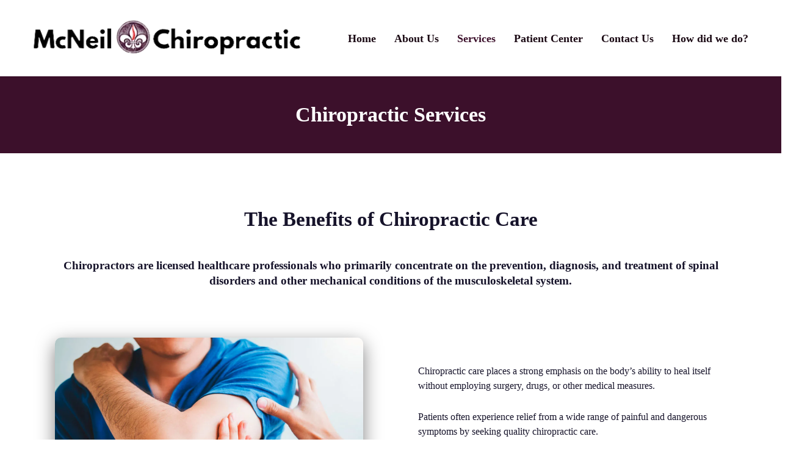

--- FILE ---
content_type: text/html; charset=UTF-8
request_url: https://mcneilchiropractic502.com/chiropractic-services/
body_size: 30327
content:
<!doctype html><html lang="en-US" class="no-js"><head><script data-no-optimize="1">var litespeed_docref=sessionStorage.getItem("litespeed_docref");litespeed_docref&&(Object.defineProperty(document,"referrer",{get:function(){return litespeed_docref}}),sessionStorage.removeItem("litespeed_docref"));</script> <meta charset="UTF-8"><style id="litespeed-ccss">#cookie-law-info-bar{font-size:15px;margin:0 auto;padding:12px 10px;position:absolute;text-align:center;box-sizing:border-box;width:100%;z-index:9999;display:none;left:0;font-weight:300;box-shadow:0 -1px 10px 0 rgba(172,171,171,.3)}#cookie-law-info-bar span{vertical-align:middle}.cli-plugin-button,.cli-plugin-button:visited{display:inline-block;padding:9px 12px;color:#fff;text-decoration:none;position:relative;margin-left:5px;text-decoration:none}.cli-plugin-button,.cli-plugin-button:visited,.medium.cli-plugin-button,.medium.cli-plugin-button:visited{font-size:13px;font-weight:400;line-height:1}.cli-plugin-button{margin-top:5px}.cli-bar-popup{-moz-background-clip:padding;-webkit-background-clip:padding;background-clip:padding-box;-webkit-border-radius:30px;-moz-border-radius:30px;border-radius:30px;padding:20px}.cli-container-fluid{padding-right:15px;padding-left:15px;margin-right:auto;margin-left:auto}.cli-row{display:-ms-flexbox;display:flex;-ms-flex-wrap:wrap;flex-wrap:wrap;margin-right:-15px;margin-left:-15px}.cli-align-items-stretch{-ms-flex-align:stretch!important;align-items:stretch!important}.cli-px-0{padding-left:0;padding-right:0}.cli-btn{font-size:14px;display:inline-block;font-weight:400;text-align:center;white-space:nowrap;vertical-align:middle;border:1px solid transparent;padding:.5rem 1.25rem;line-height:1;border-radius:.25rem}.cli-modal-backdrop{position:fixed;top:0;right:0;bottom:0;left:0;z-index:1040;background-color:#000;display:none}.cli-modal-backdrop.cli-fade{opacity:0}.cli-modal a{text-decoration:none}.cli-modal .cli-modal-dialog{position:relative;width:auto;margin:.5rem;font-family:-apple-system,BlinkMacSystemFont,"Segoe UI",Roboto,"Helvetica Neue",Arial,sans-serif,"Apple Color Emoji","Segoe UI Emoji","Segoe UI Symbol";font-size:1rem;font-weight:400;line-height:1.5;color:#212529;text-align:left;display:-ms-flexbox;display:flex;-ms-flex-align:center;align-items:center;min-height:calc(100% - (.5rem*2))}@media (min-width:576px){.cli-modal .cli-modal-dialog{max-width:500px;margin:1.75rem auto;min-height:calc(100% - (1.75rem*2))}}@media (min-width:992px){.cli-modal .cli-modal-dialog{max-width:900px}}.cli-modal-content{position:relative;display:-ms-flexbox;display:flex;-ms-flex-direction:column;flex-direction:column;width:100%;background-color:#fff;background-clip:padding-box;border-radius:.3rem;outline:0}.cli-modal .cli-modal-close{position:absolute;right:10px;top:10px;z-index:1;padding:0;background-color:transparent!important;border:0;-webkit-appearance:none;font-size:1.5rem;font-weight:700;line-height:1;color:#000;text-shadow:0 1px 0 #fff}.cli-switch{display:inline-block;position:relative;min-height:1px;padding-left:70px;font-size:14px}.cli-switch input[type=checkbox]{display:none}.cli-switch .cli-slider{background-color:#e3e1e8;height:24px;width:50px;bottom:0;left:0;position:absolute;right:0;top:0}.cli-switch .cli-slider:before{background-color:#fff;bottom:2px;content:"";height:20px;left:2px;position:absolute;width:20px}.cli-switch input:checked+.cli-slider{background-color:#00acad}.cli-switch input:checked+.cli-slider:before{transform:translateX(26px)}.cli-switch .cli-slider{border-radius:34px}.cli-switch .cli-slider:before{border-radius:50%}.cli-tab-content{background:#fff}.cli-tab-content{width:100%;padding:30px}@media (max-width:767px){.cli-tab-content{padding:30px 10px}}.cli-container-fluid{padding-right:15px;padding-left:15px;margin-right:auto;margin-left:auto}.cli-row{display:-ms-flexbox;display:flex;-ms-flex-wrap:wrap;flex-wrap:wrap;margin-right:-15px;margin-left:-15px}.cli-align-items-stretch{-ms-flex-align:stretch!important;align-items:stretch!important}.cli-px-0{padding-left:0;padding-right:0}.cli-btn{font-size:14px;display:inline-block;font-weight:400;text-align:center;white-space:nowrap;vertical-align:middle;border:1px solid transparent;padding:.5rem 1.25rem;line-height:1;border-radius:.25rem}.cli-modal-backdrop{position:fixed;top:0;right:0;bottom:0;left:0;z-index:1040;background-color:#000;-webkit-transform:scale(0);transform:scale(0)}.cli-modal-backdrop.cli-fade{opacity:0}.cli-modal{position:fixed;top:0;right:0;bottom:0;left:0;z-index:99999;transform:scale(0);overflow:hidden;outline:0;display:none}.cli-modal a{text-decoration:none}.cli-modal .cli-modal-dialog{position:relative;width:auto;margin:.5rem;font-family:inherit;font-size:1rem;font-weight:400;line-height:1.5;color:#212529;text-align:left;display:-ms-flexbox;display:flex;-ms-flex-align:center;align-items:center;min-height:calc(100% - (.5rem*2))}@media (min-width:576px){.cli-modal .cli-modal-dialog{max-width:500px;margin:1.75rem auto;min-height:calc(100% - (1.75rem*2))}}.cli-modal-content{position:relative;display:-ms-flexbox;display:flex;-ms-flex-direction:column;flex-direction:column;width:100%;background-color:#fff;background-clip:padding-box;border-radius:.2rem;box-sizing:border-box;outline:0}.cli-switch{display:inline-block;position:relative;min-height:1px;padding-left:38px;font-size:14px}.cli-switch input[type=checkbox]{display:none}.cli-switch .cli-slider{background-color:#e3e1e8;height:20px;width:38px;bottom:0;left:0;position:absolute;right:0;top:0}.cli-switch .cli-slider:before{background-color:#fff;bottom:2px;content:"";height:15px;left:3px;position:absolute;width:15px}.cli-switch input:checked+.cli-slider{background-color:#61a229}.cli-switch input:checked+.cli-slider:before{transform:translateX(18px)}.cli-switch .cli-slider{border-radius:34px;font-size:0}.cli-switch .cli-slider:before{border-radius:50%}.cli-tab-content{background:#fff}.cli-tab-content{width:100%;padding:5px 30px 5px 5px;box-sizing:border-box}@media (max-width:767px){.cli-tab-content{padding:30px 10px}}.cli-tab-footer .cli-btn{background-color:#00acad;padding:10px 15px;text-decoration:none}.cli-tab-footer .wt-cli-privacy-accept-btn{background-color:#61a229;color:#fff;border-radius:0}.cli-tab-footer{width:100%;text-align:right;padding:20px 0}.cli-col-12{width:100%}.cli-tab-header{display:flex;justify-content:space-between}.cli-tab-header a:before{width:10px;height:2px;left:0;top:calc(50% - 1px)}.cli-tab-header a:after{width:2px;height:10px;left:4px;top:calc(50% - 5px);-webkit-transform:none;transform:none}.cli-tab-header a:before{width:7px;height:7px;border-right:1px solid #4a6e78;border-bottom:1px solid #4a6e78;content:" ";transform:rotate(-45deg);margin-right:10px}.cli-tab-header a.cli-nav-link{position:relative;display:flex;align-items:center;font-size:14px;color:#000;text-transform:capitalize}.cli-tab-header{border-radius:5px;padding:12px 15px;background-color:#f2f2f2}.cli-modal .cli-modal-close{position:absolute;right:0;top:0;z-index:1;-webkit-appearance:none;width:40px;height:40px;padding:0;border-radius:50%;padding:10px;background:0 0;border:none;min-width:40px}.cli-tab-container h4{font-family:inherit;font-size:16px;margin-bottom:15px;margin:10px 0}#cliSettingsPopup .cli-tab-section-container{padding-top:12px}.cli-privacy-content-text{font-size:14px;line-height:1.4;margin-top:0;padding:0;color:#000}.cli-tab-content{display:none}.cli-tab-section .cli-tab-content{padding:10px 20px 5px}.cli-tab-section{margin-top:5px}@media (min-width:992px){.cli-modal .cli-modal-dialog{max-width:645px}}.cli-switch .cli-slider:after{content:attr(data-cli-disable);position:absolute;right:50px;color:#000;font-size:12px;text-align:right;min-width:80px}.cli-switch input:checked+.cli-slider:after{content:attr(data-cli-enable)}.cli-privacy-overview:not(.cli-collapsed) .cli-privacy-content{max-height:60px;overflow:hidden}a.cli-privacy-readmore{font-size:12px;margin-top:12px;display:inline-block;padding-bottom:0;color:#000;text-decoration:underline}.cli-modal-footer{position:relative}a.cli-privacy-readmore:before{content:attr(data-readmore-text)}.cli-modal-close svg{fill:#000}span.cli-necessary-caption{color:#000;font-size:12px}.cli-tab-container .cli-row{max-height:500px;overflow-y:auto}.wt-cli-sr-only{display:none;font-size:16px}.cli-bar-container{float:none;margin:0 auto;display:-webkit-box;display:-moz-box;display:-ms-flexbox;display:-webkit-flex;display:flex;justify-content:space-between;-webkit-box-align:center;-moz-box-align:center;-ms-flex-align:center;-webkit-align-items:center;align-items:center}.cli-bar-btn_container{margin-left:20px;display:-webkit-box;display:-moz-box;display:-ms-flexbox;display:-webkit-flex;display:flex;-webkit-box-align:center;-moz-box-align:center;-ms-flex-align:center;-webkit-align-items:center;align-items:center;flex-wrap:nowrap}.cli-bar-btn_container a{white-space:nowrap}.cli-style-v2{font-size:11pt;line-height:18px;font-weight:400}.cli-style-v2 .cli-bar-message{width:70%;text-align:left}.cli-style-v2 .cli-bar-btn_container .cli_action_button,.cli-style-v2 .cli-bar-btn_container .cli_settings_button{margin-left:5px}.cli-style-v2 .cli-bar-btn_container .cli-plugin-button{margin-top:5px;margin-bottom:5px}.wt-cli-necessary-checkbox{display:none!important}@media (max-width:985px){.cli-style-v2 .cli-bar-message{width:100%}.cli-style-v2.cli-bar-container{justify-content:left;flex-wrap:wrap}.cli-style-v2 .cli-bar-btn_container{margin-left:0;margin-top:10px}}.wt-cli-privacy-overview-actions{padding-bottom:0}@media only screen and (max-width:479px) and (min-width:320px){.cli-style-v2 .cli-bar-btn_container{flex-wrap:wrap}}.wt-cli-cookie-description{font-size:14px;line-height:1.4;margin-top:0;padding:0;color:#000}[class^=icon-]:before{text-decoration:inherit;speak:none}[class^=icon-]{display:inline;width:auto;height:auto;line-height:normal;vertical-align:baseline;background-image:none;background-position:0 0;background-repeat:repeat;margin-top:0}.col{position:relative;display:block;width:100%}html body .vc_row-fluid>.span_12{display:flex;display:-ms-flexbox;-ms-flex-wrap:wrap;flex-wrap:wrap;float:none}@media (min-width:690px){.col{margin-right:2%}}.col:last-child{margin-right:0}.col.col_last{margin-right:0}html body .vc_row-fluid>.span_12>.wpb_column{float:none;margin-right:0}html body .vc_row-fluid>.span_12>.wpb_column:not([class*=offset-]){margin-left:0}.vc_row-fluid>.span_12{width:auto}.vc_row-fluid>.span_12{margin-left:-1%;margin-right:-1%}.vc_row-fluid>.span_12 .wpb_column{padding-left:1%;padding-right:1%}body[data-col-gap="60px"] .vc_row-fluid .span_12{margin-left:-30px;margin-right:-30px}body[data-col-gap="60px"] .vc_row-fluid .wpb_column{padding-left:30px;padding-right:30px}body .container-wrap .vc_row-fluid[data-column-margin="90px"]>.span_12{margin-left:-45px;margin-right:-45px}body .container-wrap .vc_row-fluid[data-column-margin="90px"] .wpb_column:not(.child_column){padding-left:45px;padding-right:45px}.vc_row-fluid .wpb_column{box-shadow:none}@media (min-width:690px){.vc_col-sm-12{width:100%}.vc_col-sm-6{width:50%}}@media only screen and (max-width:690px){[class*=vc_col-]:not([class*=vc_col-xs]){width:100%}.wpb_column:not([class*=vc_col-xs]){width:100%;margin-bottom:25px}}html,body,div,span,h1,h2,h4,p,a,img,strong,i,ul,li,form,label,header,nav{margin:0;padding:0;border:0;font-size:100%;font:inherit;vertical-align:baseline}html{max-width:100%;overflow-y:scroll;overflow-x:hidden}body{max-width:100%;overflow:hidden;background:#fff;font-family:'Open Sans',sans-serif;color:#676767;position:relative}ul{list-style:none}input[type=text]::-ms-clear{display:none}header,nav{display:block}*{-webkit-box-sizing:border-box;-moz-box-sizing:border-box;box-sizing:border-box}:root{--scroll-bar-w:-2px}.container{margin:0 auto;position:relative;max-width:880px}.row{position:relative}.main-content>.row,header .row{margin-left:0;margin-right:0}.row:after,.col:after{content:"";display:block;height:0;clear:both;visibility:hidden}.row{padding-bottom:24px}@media (min-width:690px){.span_3{width:23.5%}.span_9{width:74.5%}.span_12{width:100%}}body{font-size:14px;-webkit-font-smoothing:antialiased;font-family:'Open Sans';font-weight:400;line-height:26px}body:not(.nectar-no-flex-height){display:flex;flex-direction:column;min-height:100vh}body:not(.nectar-no-flex-height) #ajax-content-wrap{display:flex;flex-direction:column;flex-grow:1}body:not(.nectar-no-flex-height) .container-wrap{flex-grow:1}p{-webkit-font-smoothing:antialiased}.screen-reader-text,.nectar-skip-to-content:not(:focus){border:0;clip:rect(1px,1px,1px,1px);clip-path:inset(50%);height:1px;margin:-1px;overflow:hidden;padding:0;position:absolute!important;width:1px;word-wrap:normal!important}#header-outer .screen-reader-text{height:1px}.col.center{text-align:center}.container-wrap{background-color:#f8f8f8;position:relative;z-index:10;margin-top:0;padding-top:40px;padding-bottom:40px}a{color:#3555ff;text-decoration:none}h1{font-size:54px;line-height:62px;margin-bottom:7px}h2{font-size:34px;line-height:44px;margin-bottom:7px}h4{font-size:18px;line-height:32px;margin-bottom:7px}h1,h2,h4{color:#444;letter-spacing:0;-webkit-font-smoothing:antialiased;font-family:'Open Sans';font-weight:600}strong{font-family:'Open Sans';font-weight:600}p{padding-bottom:27px}.row .col p:last-child{padding-bottom:0}.container .row:last-child{padding-bottom:0}.wpb_wrapper>div{margin-bottom:24px}.wpb_wrapper>div:last-child{margin-bottom:0}ul{margin-left:30px;margin-bottom:30px}li ul{margin-bottom:0}ul li{list-style:disc;list-style-position:outside}#header-outer nav>ul,#mobile-menu ul{margin:0}#header-outer ul li,#mobile-menu ul li{list-style:none}.main-content img{max-width:100%;height:auto}.light h1{color:#fff}.row .col img{margin-bottom:15px;max-width:100%;height:auto}.wpb_text_column>.wpb_wrapper>*:last-child{margin-bottom:0}.wpb_row,.wpb_content_element{margin-bottom:35px}#header-space{height:90px;background-color:#fff}#header-outer{width:100%;top:0;left:0;position:fixed;padding:28px 0 0;background-color:#fff;z-index:9999;overflow:visible}#header-outer[data-box-shadow=small]{box-shadow:0 0 3px 0 rgba(0,0,0,.22)}#top #logo{width:auto;max-width:none;line-height:22px;font-size:22px;letter-spacing:-1px;color:#444;font-family:'Open Sans';font-weight:600;align-self:center}#top #logo img{text-indent:-9999px;max-width:none;width:auto;margin-bottom:0;display:block}#top{position:relative;z-index:9998;width:100%}#top .container .row{padding-bottom:0}#top nav>ul{overflow:visible;min-height:1px;line-height:1px}#header-outer #top nav>.buttons{right:0;height:100%;overflow:hidden}#top nav ul li{float:right}#top nav>ul>li{float:left}#top nav>ul>li>a{padding:0 10px;display:block;color:#676767;font-size:14px;line-height:20px}body #header-outer[data-full-width=true] #top nav>.buttons{margin-left:0}#top nav ul li a{color:#999}.sf-menu{line-height:1;float:left;margin-bottom:30px}.sf-menu ul li{font-weight:400;width:100%}.sub-menu{z-index:3}.sf-menu ul li a{margin:0}.sf-menu,.sf-menu *{list-style:none outside none;margin:0;padding:0;z-index:10}.sf-menu{line-height:1}.sf-menu ul{position:absolute;top:100%;left:0}.sf-menu ul li{font-size:12px;width:100%}.sf-menu .menu-item a{outline:0 none}.sf-menu li{float:left;outline:0 none;line-height:0;font-size:12px;position:relative}.sf-menu a{display:block;position:relative;text-decoration:none}#header-outer .sf-menu li ul li a{font-size:12px;line-height:13px;letter-spacing:0}.sf-menu li ul li a{box-shadow:none}.sf-menu ul li a{border-radius:0;box-shadow:none;text-shadow:none}#top .span_9{position:static}#top nav>ul>li>ul>li{opacity:0}#top .sf-menu li ul li a{background-color:transparent}.sf-menu>li>ul{opacity:0;display:block;transform:translateY(-9999px);box-shadow:0 6px 28px rgba(0,0,0,.08)}.sf-menu>li ul{padding:20px;width:20em}.sf-menu>li ul a{padding:6px}body:not([data-header-format=left-header]) #top .sf-menu li ul{background-color:#fff}#header-outer .sf-menu li ul li a{color:#999}.sf-menu ul li a{border-bottom:0}@media only screen and (min-width:1000px){#header-outer:not([data-format=left-header]){padding-top:0}#header-outer:not([data-format=left-header]) #top>.container>.row,#header-outer:not([data-format=left-header]) #top>.container>.row nav,#header-outer:not([data-format=left-header]) #top>.container>.row nav>ul,#header-outer:not([data-format=left-header]) #top>.container>.row nav>ul>li{display:-webkit-flex;display:-ms-flexbox;display:flex}#header-outer:not([data-format=left-header]) #top .span_9,#header-outer:not([data-format=left-header]) #top .span_3{display:-webkit-flex;display:-ms-flexbox;display:flex;float:none;width:auto}#header-outer[data-format=default] #top .span_9{margin-left:auto}#header-outer:not([data-format=left-header]) #top nav>.buttons{overflow:visible;height:auto}#header-outer:not([data-format=left-header]) #top nav>ul>li{-webkit-align-items:center;-ms-align-items:center;-ms-flex-align:center;align-items:center}#header-outer:not([data-format=left-header]) #top nav>ul{float:none;display:inline-block;vertical-align:middle}}@media only screen and (max-width:999px){#top .col.span_9{text-align:right;line-height:0}#top .span_9>.slide-out-widget-area-toggle>div{position:relative;display:block;top:50%;font-size:18px;-webkit-transform:translateY(-50%);transform:translateY(-50%);background-color:transparent}#top .span_9>.slide-out-widget-area-toggle{position:relative;width:auto;padding:0 7px;top:auto;right:auto;margin-bottom:0;margin-top:0;display:inline-block;vertical-align:middle;line-height:0;height:100%;-webkit-transform:none;transform:none}#top .span_9>.slide-out-widget-area-toggle{padding-right:0}#search-outer #search #close a:before{height:28px;width:28px;margin:-14px 0 0 -14px}#search-outer #search #close a span{font-size:16px;height:16px;line-height:16px}.ascend #search-outer #search #close a span{top:0}.ascend #search-outer #search #close a{height:20px}#search-outer #search #close a{height:14px}#search-outer #search #close{top:0;right:-5px}#search-outer #search #close a{right:8px;top:9px}}#top .span_9>.slide-out-widget-area-toggle{display:none;z-index:10000}#search-outer{top:0;left:0;width:100%;height:100%;position:absolute;z-index:10000;overflow:visible;display:none;background-color:#fff}#search-box{position:relative}#search-outer .container{overflow:visible;width:100%}#search-outer #search input[type=text]{width:100%;color:#888;font-size:43px;line-height:43px;position:relative;padding:0;background-color:transparent;border:0;box-shadow:none;font-family:'Open Sans';font-weight:700;text-transform:uppercase;letter-spacing:1px}#search-outer>#search form{width:92%;float:left}#search-outer #search #close{list-style:none}#search-outer #search #close a{position:absolute;right:0;top:24px;display:block;width:24px;height:17px;line-height:22px;z-index:10}#search-outer #search #close a span:not(.close-line){color:#a0a0a0;font-size:18px;height:20px;line-height:19px;background-color:transparent}#header-outer .row .col.span_3,#header-outer .row .col.span_9{width:auto}#header-outer .row .col.span_9{float:right}#header-outer[data-full-width=true] header>.container,body[data-slide-out-widget-area-style=simple] #header-outer[data-full-width=true] #mobile-menu{width:100%;max-width:100%;padding:0 28px}.wpb_row>.span_12{z-index:10}.wpb_row>.span_12{margin-bottom:0!important}.wpb_row>.span_12>.column_container:last-child{margin-bottom:0}body .full-width-section{-webkit-box-sizing:content-box;box-sizing:content-box}.full-width-section{-webkit-background-size:cover;background-size:cover;width:100%;position:relative}.wpb_row{position:relative}.wpb_row .row-bg,.full-width-section .row-bg{position:absolute;top:0;left:0;width:100%;height:100%;background-size:cover;-webkit-background-size:cover}.wpb_row.full-width-section{margin-bottom:0}.full-width-section>.span_12>div:last-child{padding-bottom:0}.full-width-section img{display:block;margin-bottom:0}html:not(.js) .full-width-section{visibility:visible}.wpb_row .row-bg-wrap .inner-wrap{overflow:hidden;width:100.1%;height:100.1%;position:absolute;z-index:1;top:0;left:0}.wpb_row .row-bg-wrap,.full-width-section .row-bg-wrap{width:100%;height:100%;position:absolute;top:0;left:0}.wpb_row .row-bg-wrap .inner-wrap{height:100%;width:100%}body .full-width-section>.col.span_12{float:none}.full-width-section>.col.span_12.light{color:#fff}.vc_row.vc_row-o-equal-height>.span_12>.vc_column_container>.vc_column-inner{width:100%}.vc_row.vc_row-o-equal-height>.span_12>.wpb_column>.vc_column-inner>.wpb_wrapper{min-height:1px}.vc_column_container>.vc_column-inner{position:relative}@media only screen and (max-width:999px){body .vc_row.vc_row-flex.vc_row-o-equal-height>.span_12,body .vc_row.vc_row-flex.vc_row-o-equal-height>.span_12>.vc_column_container>.vc_column-inner,body .vc_row.vc_row-flex.vc_row-o-equal-height>.span_12>.vc_column_container{display:-webkit-flex;display:flex}}.col{position:relative;float:left}.col.centered-text,.wpb_column.centered-text{text-align:center}.centered-text .divider-small-border{margin:25px auto}.centered-text .divider-small-border[data-animate=yes]{-webkit-transform-origin:center;transform-origin:center}.wpb_column{background-position:center}body .wpb_text_column{margin-bottom:0}body .wpb_text_column h2:last-child{margin-bottom:10px}.wpb_wrapper>.divider-wrap{margin-bottom:0}.divider{height:20px}.divider-small-border{margin:25px 0;width:20%;height:1px;background-color:#ddd}.divider-small-border[data-animate=yes]{visibility:hidden;transform-origin:left;-webkit-transform-origin:left}#header-outer #mobile-menu{display:none;padding:0;z-index:1000;position:absolute;left:0;top:calc(99% + 12px);width:100%}body .lines-button{line-height:0;font-size:0}.lines-button{top:9px;position:relative;display:block}.lines{display:block;width:1.4rem;height:3px;background-color:#ecf0f1;position:relative}.lines:before,.lines:after{display:block;width:1.4rem;height:3px;background:#ecf0f1;position:absolute;left:0;content:'';-webkit-transform-origin:.142rem center;transform-origin:.142rem center}.lines:before{top:6px}.lines:after{top:-6px}.slide-out-widget-area-toggle .lines-button:after{background-color:rgba(0,0,0,.4);display:inline-block;width:1.4rem;height:2px;position:absolute;left:0;top:0;content:'';transform:scale(1,1);-webkit-transform:scale(1,1)}.slide-out-widget-area-toggle.mobile-icon .lines-button.x2 .lines:before,.slide-out-widget-area-toggle.mobile-icon .lines-button.x2 .lines:after,.slide-out-widget-area-toggle.mobile-icon .lines-button:after{background-color:#999}body #header-outer .lines-button{top:9px}body.ascend #header-outer[data-has-menu=true] .lines-button{top:10px}.slide-out-widget-area-toggle.mobile-icon .lines-button:after{top:0!important}.slide-out-widget-area-toggle.mobile-icon .lines{background-color:transparent}.slide-out-widget-area-toggle.mobile-icon .lines-button:after,.slide-out-widget-area-toggle.mobile-icon .lines:before,.slide-out-widget-area-toggle.mobile-icon .lines:after{height:2px!important;width:22px!important}.lines-button.x2 .lines:before,.lines-button.x2 .lines:after{-webkit-transform-origin:50% 50%;transform-origin:50% 50%}.slide-out-widget-area-toggle a>span{-webkit-transform-origin:center;transform-origin:center;display:block;height:21px}.slide-out-widget-area-toggle.mobile-icon a>span{height:20px}input[type=text]{padding:10px;width:100%;font-size:14px;font-family:inherit;line-height:24px;color:#555;background-color:#f1f1f1;border:none}body .full-width-section{visibility:visible}body .full-width-section .row-bg-wrap{margin-left:-50vw;margin-left:calc(-50vw + var(--scroll-bar-w)/2);left:50%;width:100vw;width:calc(100vw - var(--scroll-bar-w))}.icon-salient-x{font-family:'icomoon'!important;speak:none;font-style:normal;font-weight:400;font-variant:normal;text-transform:none;line-height:1;-webkit-font-smoothing:antialiased}.icon-salient-x:before{content:"\e003"}body .lines,body .lines:before,body .lines:after{height:2px}body .icon-salient-x:before{content:"\e117"}body #search-outer #search #close a span{font-size:20px}html body[data-header-resize="1"] .container-wrap{padding-top:0}@media only screen and (min-width:1300px){.container{max-width:1100px}}@media only screen and (min-width:1000px) and (max-width:1300px){#top nav>ul>li>a{padding-left:8px}}@media only screen and (min-width:690px) and (max-width:999px){.span_3,.span_9,.span_12{width:100%;margin-left:0}.col,body .vc_row-fluid .wpb_column{margin-bottom:25px}#header-outer .col{margin-bottom:0;margin-right:0}.wpb_column{width:100%}.container{max-width:600px}.wpb_column.force-tablet-text-align-center{text-align:center!important}}@media only screen and (max-width:690px){.container{max-width:320px}body[data-slide-out-widget-area-style=simple] #header-outer[data-full-width=true] #mobile-menu,body #header-outer[data-full-width=true] header>.container{max-width:100%;padding:0 18px}.col{margin-bottom:25px}.wpb_column.force-phone-text-align-center{text-align:center!important}#header-outer .col{margin-bottom:0}#header-outer[data-full-width=true] header>.container{padding:0}}@media only screen and (min-width:1px) and (max-width:999px){.full-width-section>.col.span_12{margin-bottom:0}.full-width-section,#header-outer #top #logo img{margin-top:0!important}#header-outer[data-has-menu=true][data-mobile-fixed="1"] #top .span_3,#header-outer[data-has-menu=true] #top .span_3{text-align:left}#header-outer[data-mobile-fixed="1"]{position:fixed!important}.container-wrap{z-index:11}body #top #logo img{height:24px;margin-top:-3px;top:3px;position:relative}#header-outer #top #logo img{top:0}.ascend #header-outer:not([data-transparent-header=true]) #top #logo img.stnd{position:relative}body #header-outer{margin-bottom:0;padding:12px 0}body #header-outer{position:relative}#header-outer #logo{top:0;left:0}#header-space{display:none}#header-space[data-header-mobile-fixed="1"]{display:block}#top .span_9>.slide-out-widget-area-toggle{display:inline-block}#top .col.span_3{left:0;top:0;z-index:100;width:100%}#top .col.span_3{position:relative}#header-outer #top .col.span_3{line-height:0}#header-outer #top .col.span_3 #logo{vertical-align:middle}#top .col.span_9{margin-left:0;margin-bottom:0;width:100%!important;float:none;z-index:100;position:static}#top .col.span_9{min-height:0;width:auto!important;position:absolute!important;right:0;top:0;z-index:2000;height:100%}body[data-slide-out-widget-area=true] #top #logo{-webkit-transform:none!important;transform:none!important}body[data-slide-out-widget-area=true] #top .span_3{text-align:center}#header-outer .slide-out-widget-area-toggle .lines-button,#header-outer .slide-out-widget-area-toggle .lines,#header-outer .slide-out-widget-area-toggle .lines:before,#header-outer .slide-out-widget-area-toggle .lines:after{width:22px}#header-outer .slide-out-widget-area-toggle.mobile-icon .lines:after{top:-6px}body #header-outer .slide-out-widget-area-toggle.mobile-icon .lines:before{top:6px}body[data-slide-out-widget-area=true] #top #logo,#header-outer[data-mobile-fixed="1"] #top #logo{display:inline-block}body[data-slide-out-widget-area=true] #top .col.span_3{width:100%}#header-outer #top nav>ul{width:auto;padding:15px 0 25px;margin:0 auto 0 auto;z-index:100000;position:relative}#header-outer #top nav>ul>li>ul>li{opacity:1;transform:none}#top nav>ul li{display:block;width:auto;margin-left:0}#top nav>ul ul{position:relative;width:auto;top:0;left:0;padding:0;opacity:1;visibility:visible;box-shadow:0px 0px 0px #fff;-webkit-box-shadow:0px 0px 0px #fff;background-color:transparent;float:none}#top nav>ul ul li{padding-left:20px}#header-outer #top nav{display:none!important}.main-content>div{padding-bottom:0}#top,#header-outer:not([data-permanent-transparent="1"]){height:auto!important}.divider-small-border[data-animate=yes]{visibility:visible!important}}@media only screen and (max-width:321px){.container{max-width:300px}}@media only screen and (min-width:480px) and (max-width:690px){body .container{max-width:420px}}@media screen and (max-width:782px){body{position:static}}.ascend .container-wrap{background-color:#f6f6f6}body.ascend[data-header-format=default] #header-outer[data-full-width=true]:not([data-format=left-header]) #top nav>.buttons{margin-left:22px}body.ascend[data-header-format=default] #header-outer[data-full-width=true]:not([data-format=left-header]) #top nav .sf-menu:not(.buttons){z-index:20}body.ascend #header-outer[data-full-width=true]:not([data-format=left-header]) #top nav>.buttons{margin-right:-28px}@media only screen and (min-width:1000px){.ascend #header-outer[data-full-width=true] #top .slide-out-widget-area-toggle>div,.ascend #header-outer[data-full-width=true] #top .slide-out-widget-area-toggle>div a{height:100%;display:-webkit-flex;display:-ms-flexbox;display:flex;align-items:center}}body.ascend #search-outer{background-color:rgba(255,255,255,.97);height:100vh;position:fixed;-webkit-transform:scale(1,0);transform:scale(1,0);padding:0;z-index:10100;top:0}#search-box{top:50%;left:0;width:100%;-webkit-transform:translateY(-50%);transform:translateY(-50%);position:absolute}body.ascend #search-outer .container{height:auto!important;float:none;width:100%;padding:0 40px;position:static}body.ascend #search-outer #search input[type=text]{color:#000;height:auto;font-size:80px;text-align:center}body.ascend #search-outer>#search form{width:100%;float:none}#search-outer>#search form{opacity:0;position:relative}#search-outer #search #close{position:absolute;top:30px;right:30px}.ascend #search-outer #search #close a span:not(.close-line){font-size:22px}body.ascend #search-outer #search #close a{right:0;top:0}body.ascend #search-outer #search #close a span{color:#000}@media only screen and (max-width:1000px){#search-box{-webkit-transform:none;transform:none;top:20%}body.ascend #search-outer #search input[type=text]{font-size:40px}}@media only screen and (max-width:690px){body.ascend #search-outer #search input[type=text]{font-size:28px}}.vc_column-inner:after,.vc_row:after{clear:both}.container:before,.container:after,.row:before,.row:after,.vc_row:before,.vc_row:after{content:" ";display:table}.container:after,.row:after,.vc_row:after{clear:both}.vc_row:after,.vc_row:before{content:" ";display:table}.vc_row-fluid:before,.vc_row-fluid:after{content:"";display:table}.vc_row-fluid:after{clear:both}.wpb_text_column p:last-child{margin-bottom:0}.wpb_content_element{margin-bottom:35px}.vc_row.vc_row-flex>.span_12{-webkit-flex-wrap:wrap;-ms-flex-wrap:wrap;flex-wrap:wrap}@media only screen and (max-width:999px){.vc_row.vc_row-flex>.span_12,.vc_row.vc_row-flex>.span_12>.vc_column_container{-webkit-flex-wrap:wrap;-ms-flex-wrap:wrap;flex-wrap:wrap}}.vc_row.vc_row-flex>.span_12,.vc_row.vc_row-flex>.span_12>.vc_column_container{display:-webkit-box;display:-webkit-flex;display:-ms-flexbox;display:flex}.vc_row.vc_row-flex>.span_12>.vc_column_container>.vc_column-inner{-webkit-box-flex:1;-webkit-flex-grow:1;-ms-flex-positive:1;flex-grow:1;display:-webkit-box;display:-webkit-flex;display:-ms-flexbox;display:flex;-webkit-box-orient:vertical;-webkit-box-direction:normal;-webkit-flex-direction:column;-ms-flex-direction:column;flex-direction:column}.vc_row.vc_row-o-equal-height>.span_12>.vc_column_container{-webkit-box-align:stretch;-webkit-align-items:stretch;-ms-flex-align:stretch;align-items:stretch}.vc_row.vc_row-o-content-middle>.span_12>.vc_column_container>.vc_column-inner{-webkit-box-pack:center;-webkit-justify-content:center;-ms-flex-pack:center;justify-content:center;width:100%}@media screen and (max-width:999px){.vc_row.vc_row-flex>.span_12,.vc_row.vc_row-flex>.span_12>.vc_column_container,.vc_row.vc_row-flex>.span_12>.vc_column_container>.vc_column-inner{display:block}}@media only screen and (max-width:999px) and (min-width:690px){.vc_row.vc_row-flex>.span_12{display:-webkit-box;display:-webkit-flex;display:-ms-flexbox;display:flex}}html{scroll-behavior:smooth}.txt-large{font-size:1.2em!important;line-height:1.3!important}.shadow-dark-medium{box-shadow:var(--shadow-dark-medium)}.d-flex{display:flex}.rounded{border-radius:var(--rounded-base)}#header-outer #top .sf-menu>li ul{width:21em!important}#top .sf-menu li ul.sub-menu li a{border-radius:calc(var(--rounded-base)/2);margin:1px;padding:.5em 1em}.row .col img{margin-bottom:0!important}body a,label span{color:#3c102b}#header-outer[data-lhe=default] #top nav .sf-menu>.current-menu-ancestor>a{color:#3c102b!important}#header-outer #mobile-menu ul li[class*=current]>a{color:#3c102b}#header-outer:not([data-format=left-header]) #top nav>ul>li:not(.megamenu) ul .current-menu-item>a{background-color:#3c102b!important}body,.container-wrap,.ascend .container-wrap{background-color:#fff}body,body h1,body h2,body h4{color:#16132a}.full-width-section>.col.span_12.dark{color:#16132a}body #header-outer,body #search-outer,body.ascend #search-outer,#header-space,body #header-outer #mobile-menu:before{background-color:#fff}body #header-outer{background-color:rgba(255,255,255,100)}#header-outer #top nav>ul>li>a,#header-outer:not(.transparent) #top #logo,#header-outer #top .span_9>.slide-out-widget-area-toggle i,#search-outer #search input[type=text],#search-outer #search #close a span,body.ascend #search-outer #search #close a span,body.ascend #search-outer #search input[type=text]{color:#1a0913!important}#header-outer #mobile-menu ul li a{color:#1a0913!important}#header-outer #top .slide-out-widget-area-toggle a .lines:after,#header-outer #top .slide-out-widget-area-toggle a .lines:before,#header-outer #top .slide-out-widget-area-toggle a .lines-button:after{background-color:#1a0913}body #header-outer[data-lhe=default] #top nav .sf-menu>.current-menu-ancestor>a,body #header-outer[data-lhe=default] #top nav .sf-menu>.current-menu-ancestor>a{color:#3c102b!important}#header-outer #mobile-menu ul li[class*=current]>a{color:#3c102b!important}body:not([data-header-format=left-header]) #top .sf-menu li ul{background-color:#fff}#top .sf-menu li ul .current-menu-item>a,#header-outer:not([data-format=left-header]) #top nav>ul>li:not(.megamenu) ul .current-menu-item>a{background-color:#3c102b!important}#top .sf-menu li ul li a,#header-outer:not([data-format=left-header]) #top nav>ul>li:not(.megamenu) ul a{color:#3c102b!important}body #top nav .sf-menu ul .current-menu-item>a,body #top nav .sf-menu ul .current_page_item>a,#header-outer:not([data-format=left-header]) #top nav>ul>li:not(.megamenu) .current-menu-item>a,#header-outer:not([data-format=left-header]) #top nav>ul>li:not(.megamenu) ul .current-menu-item>a{color:#ffffff!important}#header-outer:not(.transparent) .sf-menu>li ul{border-color:#711e51}#header-outer:not(.transparent) .sf-menu>li ul{border-top-width:1px;border-top-style:solid}body:not([data-header-format=left-header]) #header-outer .sf-menu li ul{background-color:rgba(255,255,255,100)!important}@media only screen and (min-width:1000px){#header-outer #logo{margin-top:30px;margin-bottom:30px;position:relative}}#header-outer #logo img{height:65px}@media only screen and (min-width:1000px){#header-outer[data-full-width=true] header>.container{padding:0 45px}}#header-outer[data-lhe=default] #top nav>ul>li>a{padding-left:15px;padding-right:15px}#header-outer #top .sf-menu>li>ul{top:50%;margin-top:30px}#header-outer #top .sf-menu>li ul{border-top:none}#top nav>ul>li>ul>li{-webkit-transform:translate3d(0,13px,0);transform:translate3d(0,13px,0)}#header-outer #top .sf-menu>li ul{border-radius:10px}#header-outer:not([data-format=left-header]) #top nav>ul>li:not(.megamenu) ul .current-menu-item>a{color:#fff}#header-space{height:125px}@media only screen and (max-width:999px){#header-space{height:59px}}@media only screen and (max-width:999px){body #top #logo img{height:35px!important}}@media only screen and (min-width:1000px) and (max-width:1078px){#header-outer:not([data-format=centered-menu-bottom-bar]) #top .span_9{flex-direction:row-reverse}body[data-slide-out-widget-area-style=simple] #header-outer #mobile-menu{top:100%}#header-outer #top .span_9 nav .sf-menu:not(.buttons)>li{visibility:hidden;margin:0}#header-outer #top .span_9 nav .sf-menu:not(.buttons)>li:not(:nth-child(1)){position:absolute}#header-outer:not([data-format=centered-menu-bottom-bar]) #top .span_9>.slide-out-widget-area-toggle{display:-webkit-flex;display:flex!important;-webkit-align-items:center;align-items:center}#header-outer[data-has-menu=true] #top .span_3{text-align:left;left:0;width:auto;float:left}}@media only screen and (min-width:1000px){body.ascend #search-outer #search #search-box input[type=text]{font-size:48px;line-height:1}}@media only screen and (min-width:1000px){.container{max-width:1425px;width:100%;margin:0 auto;padding:0 90px}#search-outer #search #close a{right:90px}}@media only screen and (min-width:1000px){.container{max-width:1425px}}body[data-button-style^=rounded] button{border-radius:200px!important;-webkit-border-radius:200px!important;box-shadow:none}@media only screen and (min-width:1px) and (max-width:999px){.divider-small-border[data-animate=yes]{transform:none!important;-webkit-transform:none!important}}#ajax-content-wrap .container-wrap{padding-bottom:0}body{font-family:Montserrat;font-size:16px;line-height:24px;font-weight:500}strong{font-family:Montserrat;font-weight:600}@media only screen and (max-width:1300px) and (min-width:1000px){body{font-size:16px;line-height:24px}}@media only screen and (max-width:999px) and (min-width:690px){body{font-size:16px;line-height:24px}}@media only screen and (max-width:690px){body{font-size:16px;line-height:24px}}#top nav>ul>li>a,#header-outer #mobile-menu ul li a{font-family:Montserrat;font-size:18px;line-height:18px;font-weight:600}#top .sf-menu li ul li a{font-family:Montserrat;font-size:16px;line-height:16px;font-weight:500}@media only screen and (min-width:1px) and (max-width:999px){#top .sf-menu a{font-family:Montserrat!important;font-size:14px!important}}body h1{font-family:Montserrat;font-size:45px;line-height:48px;font-weight:700}@media only screen and (max-width:1300px) and (min-width:1000px){body h1{font-size:33.75px;line-height:36px}}@media only screen and (max-width:999px) and (min-width:690px){body h1{font-size:31.5px;line-height:33.6px}.wpb_wrapper h1.vc_custom_heading{font-size:31.5px!important;line-height:33.6px!important}}@media only screen and (max-width:690px){body h1{font-size:29.25px;line-height:31.2px}.wpb_wrapper h1.vc_custom_heading{font-size:29.25px!important;line-height:31.2px!important}}body h2{font-family:Montserrat;font-size:39px;line-height:42px;font-weight:700}@media only screen and (max-width:1300px) and (min-width:1000px){body h2{font-size:33.15px;line-height:35.7px}}@media only screen and (max-width:999px) and (min-width:690px){.col h2,body h2{font-size:31.2px;line-height:33.6px}}@media only screen and (max-width:690px){.col h2,body h2{font-size:29.25px;line-height:31.5px}}body h4{font-family:Montserrat;font-size:30px;line-height:36px;font-weight:700}@media only screen and (max-width:1300px) and (min-width:1000px){body h4{font-size:30px;line-height:36px}}@media only screen and (max-width:999px) and (min-width:690px){body h4{font-size:30px;line-height:36px}}@media only screen and (max-width:690px){body h4{font-size:27px;line-height:32.4px}}body i{font-family:Montserrat;font-weight:500;font-style:italic}body strong{font-family:Montserrat;font-weight:700}#header-space{background-color:#fff}@media only screen and (max-width:999px){.divider-wrap.height_tablet_60px>.divider{height:60px!important}}@media only screen and (max-width:999px){.divider-wrap.height_tablet_30px>.divider{height:30px!important}}@media only screen and (max-width:999px){.divider-wrap.height_tablet_60px>.divider{height:60px!important}}@media only screen and (max-width:999px){.divider-wrap.height_tablet_30px>.divider{height:30px!important}}.screen-reader-text,.nectar-skip-to-content:not(:focus){border:0;clip:rect(1px,1px,1px,1px);clip-path:inset(50%);height:1px;margin:-1px;overflow:hidden;padding:0;position:absolute!important;width:1px;word-wrap:normal!important}:root{--accent-color:#3c102b;--extra-color-1:#711e51;--extra-color-2:#eaaed3;--extra-color-3:#ea2425;--light-color:#f3f0f2;--dark-color:#1a0913;--body-color:#10050b}:root{--gradient-1:linear-gradient(0deg,var(--accent-color) 0%,var(--extra-color-1) 100%);--gradient-2:linear-gradient(0deg,var(--extra-color-2) 0%,var(--accent-color) 100%)}:root{--rounded-base:10px}:root{--shadow-light-small:0px 3px 6px rgba(255,255,255,.33);--shadow-light-medium:0px 9px 30px rgba(255,255,255,.5);--shadow-light-large:0px 30px 90px rgba(255,255,255,.5);--shadow-dark-small:0px 3px 6px rgba(0,0,0,.33);--shadow-dark-medium:0px 9px 30px rgba(0,0,0,.5);--shadow-dark-large:0px 30px 90px rgba(0,0,0,.5)}.txt-large{line-height:1.2}p img{margin:auto}@media screen and (min-width:986px){.cli-bar-container{padding-right:60px}}.vc_custom_1664745510388{margin-bottom:0!important}.vc_custom_1676918325412{margin-top:0!important;margin-right:0!important;margin-bottom:0!important;margin-left:0!important;padding-top:0!important;padding-right:0!important;padding-bottom:0!important;padding-left:0!important}#header-outer #mobile-menu>.inner{max-height:85vh;position:relative;overflow-y:auto;overflow-x:hidden;padding:0;z-index:1001}#header-outer #mobile-menu:before{content:'';display:block;position:absolute;top:0;margin-left:-50vw;left:50%;width:100vw;height:100%;background-color:#fff}#header-outer[data-full-width=true] #mobile-menu:before{margin-left:0;left:-30px;width:calc(100vw + 60px)}#mobile-menu ul li a{color:#999}#header-outer #mobile-menu ul{z-index:10;position:relative}#header-outer #mobile-menu ul li{position:relative}#header-outer #mobile-menu ul li a{font-size:14px;display:block;position:relative;padding:15px 0}#mobile-menu .menu-items-wrap ul:not(.nectar_widget)>li:before{background-color:rgba(0,0,0,.08);content:'';display:block;position:absolute;top:-1px;width:100%;left:0;height:1px}#mobile-menu .menu-items-wrap>ul:last-child>li:last-child:after{background-color:rgba(0,0,0,.08);content:'';display:block;position:absolute;bottom:0;left:0;width:100%;height:1px}#header-outer #mobile-menu ul li ul{display:none}#header-outer #mobile-menu ul ul>li>a{margin-left:20px}</style><link rel="preload" data-asynced="1" data-optimized="2" as="style" onload="this.onload=null;this.rel='stylesheet'" href="https://mcneilchiropractic502.com/wp-content/litespeed/ucss/26e83b03faa19697e1aa8bf3d62b2f50.css?ver=fc92c" /><script type="litespeed/javascript">!function(a){"use strict";var b=function(b,c,d){function e(a){return h.body?a():void setTimeout(function(){e(a)})}function f(){i.addEventListener&&i.removeEventListener("load",f),i.media=d||"all"}var g,h=a.document,i=h.createElement("link");if(c)g=c;else{var j=(h.body||h.getElementsByTagName("head")[0]).childNodes;g=j[j.length-1]}var k=h.styleSheets;i.rel="stylesheet",i.href=b,i.media="only x",e(function(){g.parentNode.insertBefore(i,c?g:g.nextSibling)});var l=function(a){for(var b=i.href,c=k.length;c--;)if(k[c].href===b)return a();setTimeout(function(){l(a)})};return i.addEventListener&&i.addEventListener("load",f),i.onloadcssdefined=l,l(f),i};"undefined"!=typeof exports?exports.loadCSS=b:a.loadCSS=b}("undefined"!=typeof global?global:this);!function(a){if(a.loadCSS){var b=loadCSS.relpreload={};if(b.support=function(){try{return a.document.createElement("link").relList.supports("preload")}catch(b){return!1}},b.poly=function(){for(var b=a.document.getElementsByTagName("link"),c=0;c<b.length;c++){var d=b[c];"preload"===d.rel&&"style"===d.getAttribute("as")&&(a.loadCSS(d.href,d,d.getAttribute("media")),d.rel=null)}},!b.support()){b.poly();var c=a.setInterval(b.poly,300);a.addEventListener&&a.addEventListener("load",function(){b.poly(),a.clearInterval(c)}),a.attachEvent&&a.attachEvent("onload",function(){a.clearInterval(c)})}}}(this);</script> <meta name="viewport" content="width=device-width, initial-scale=1, maximum-scale=1, user-scalable=0" /><meta name='robots' content='index, follow, max-image-preview:large, max-snippet:-1, max-video-preview:-1' /> <script data-no-defer="1" data-ezscrex="false" data-cfasync="false" data-pagespeed-no-defer data-cookieconsent="ignore">var ctPublicFunctions = {"_ajax_nonce":"64c0e92a10","_rest_nonce":"37046520ef","_ajax_url":"\/wp-admin\/admin-ajax.php","_rest_url":"https:\/\/mcneilchiropractic502.com\/wp-json\/","data__cookies_type":"none","data__ajax_type":"rest","text__wait_for_decoding":"Decoding the contact data, let us a few seconds to finish. Anti-Spam by CleanTalk","cookiePrefix":"","wprocket_detected":false}</script> <script data-no-defer="1" data-ezscrex="false" data-cfasync="false" data-pagespeed-no-defer data-cookieconsent="ignore">var ctPublic = {"_ajax_nonce":"64c0e92a10","settings__forms__check_internal":"0","settings__forms__check_external":"0","settings__forms__search_test":"1","blog_home":"https:\/\/mcneilchiropractic502.com\/","pixel__setting":"3","pixel__enabled":true,"pixel__url":"https:\/\/moderate1-v4.cleantalk.org\/pixel\/079955df3647e8314bbf5693c4b05781.gif","data__email_check_before_post":"1","data__cookies_type":"none","data__key_is_ok":true,"data__visible_fields_required":true,"data__to_local_storage":{"apbct_cookies_test":"%7B%22cookies_names%22%3A%5B%22apbct_timestamp%22%2C%22apbct_site_landing_ts%22%5D%2C%22check_value%22%3A%223e01dbc5e5a24bc74d9b92eb7fd42496%22%7D","apbct_site_landing_ts":"1768471907","apbct_urls":"{\"mcneilchiropractic502.com\/chiropractic-services\/\":[1768471907]}"},"wl_brandname":"Anti-Spam by CleanTalk","wl_brandname_short":"CleanTalk","ct_checkjs_key":"f135fa8a8c53621d368372df37b7eeb53fca39e06b6ee3d82b2d6cb59176ce10","emailEncoderPassKey":"d35ace952a504e8a5df3748c0d80927a"}</script> <title>Chiropractic Services - McNeil Chiropractic</title><link rel="canonical" href="https://mcneilchiropractic502.com/chiropractic-services/" /><meta property="og:locale" content="en_US" /><meta property="og:type" content="article" /><meta property="og:title" content="Chiropractic Services - McNeil Chiropractic" /><meta property="og:url" content="https://mcneilchiropractic502.com/chiropractic-services/" /><meta property="og:site_name" content="McNeil Chiropractic" /><meta property="article:modified_time" content="2024-09-03T17:42:46+00:00" /><meta property="og:image" content="https://mcneilchiropractic502.com/wp-content/uploads/2023/02/Chiropractic-services-1.jpg" /><meta name="twitter:card" content="summary_large_image" /><meta name="twitter:label1" content="Est. reading time" /><meta name="twitter:data1" content="5 minutes" /> <script type="application/ld+json" class="yoast-schema-graph">{"@context":"https://schema.org","@graph":[{"@type":"WebPage","@id":"https://mcneilchiropractic502.com/chiropractic-services/","url":"https://mcneilchiropractic502.com/chiropractic-services/","name":"Chiropractic Services - McNeil Chiropractic","isPartOf":{"@id":"https://mcneilchiropractic502.com/#website"},"primaryImageOfPage":{"@id":"https://mcneilchiropractic502.com/chiropractic-services/#primaryimage"},"image":{"@id":"https://mcneilchiropractic502.com/chiropractic-services/#primaryimage"},"thumbnailUrl":"https://mcneilchiropractic502.com/wp-content/uploads/2023/02/Chiropractic-services-1.jpg","datePublished":"2022-07-26T00:38:58+00:00","dateModified":"2024-09-03T17:42:46+00:00","breadcrumb":{"@id":"https://mcneilchiropractic502.com/chiropractic-services/#breadcrumb"},"inLanguage":"en-US","potentialAction":[{"@type":"ReadAction","target":["https://mcneilchiropractic502.com/chiropractic-services/"]}]},{"@type":"ImageObject","inLanguage":"en-US","@id":"https://mcneilchiropractic502.com/chiropractic-services/#primaryimage","url":"https://mcneilchiropractic502.com/wp-content/uploads/2023/02/Chiropractic-services-1.jpg","contentUrl":"https://mcneilchiropractic502.com/wp-content/uploads/2023/02/Chiropractic-services-1.jpg","width":960,"height":540},{"@type":"BreadcrumbList","@id":"https://mcneilchiropractic502.com/chiropractic-services/#breadcrumb","itemListElement":[{"@type":"ListItem","position":1,"name":"Home","item":"https://mcneilchiropractic502.com/"},{"@type":"ListItem","position":2,"name":"Chiropractic Services"}]},{"@type":"WebSite","@id":"https://mcneilchiropractic502.com/#website","url":"https://mcneilchiropractic502.com/","name":"McNeil Chiropractic","description":"Chiropractor Louisville KY","potentialAction":[{"@type":"SearchAction","target":{"@type":"EntryPoint","urlTemplate":"https://mcneilchiropractic502.com/?s={search_term_string}"},"query-input":"required name=search_term_string"}],"inLanguage":"en-US"}]}</script> <link rel='dns-prefetch' href='//fonts.googleapis.com' /><link rel="alternate" type="application/rss+xml" title="McNeil Chiropractic &raquo; Feed" href="https://mcneilchiropractic502.com/feed/" /><link rel="preload" href="https://mcneilchiropractic502.com/wp-content/themes/salient/css/fonts/icomoon.woff?v=1.1" as="font" type="font/woff" crossorigin="anonymous"><style id='salient-social-inline-css' type='text/css'>.sharing-default-minimal .nectar-love.loved,
  body .nectar-social[data-color-override="override"].fixed > a:before, 
  body .nectar-social[data-color-override="override"].fixed .nectar-social-inner a,
  .sharing-default-minimal .nectar-social[data-color-override="override"] .nectar-social-inner a:hover {
    background-color: #3c102b;
  }
  .nectar-social.hover .nectar-love.loved,
  .nectar-social.hover > .nectar-love-button a:hover,
  .nectar-social[data-color-override="override"].hover > div a:hover,
  #single-below-header .nectar-social[data-color-override="override"].hover > div a:hover,
  .nectar-social[data-color-override="override"].hover .share-btn:hover,
  .sharing-default-minimal .nectar-social[data-color-override="override"] .nectar-social-inner a {
    border-color: #3c102b;
  }
  #single-below-header .nectar-social.hover .nectar-love.loved i,
  #single-below-header .nectar-social.hover[data-color-override="override"] a:hover,
  #single-below-header .nectar-social.hover[data-color-override="override"] a:hover i,
  #single-below-header .nectar-social.hover .nectar-love-button a:hover i,
  .nectar-love:hover i,
  .hover .nectar-love:hover .total_loves,
  .nectar-love.loved i,
  .nectar-social.hover .nectar-love.loved .total_loves,
  .nectar-social.hover .share-btn:hover, 
  .nectar-social[data-color-override="override"].hover .nectar-social-inner a:hover,
  .nectar-social[data-color-override="override"].hover > div:hover span,
  .sharing-default-minimal .nectar-social[data-color-override="override"] .nectar-social-inner a:not(:hover) i,
  .sharing-default-minimal .nectar-social[data-color-override="override"] .nectar-social-inner a:not(:hover) {
    color: #3c102b;
  }</style><style id='main-styles-inline-css' type='text/css'>html body[data-header-resize="1"] .container-wrap, html body[data-header-format="left-header"][data-header-resize="0"] .container-wrap, html body[data-header-resize="0"] .container-wrap, body[data-header-format="left-header"][data-header-resize="0"] .container-wrap { padding-top: 0; } .main-content > .row > #breadcrumbs.yoast { padding: 20px 0; }</style><style id='dynamic-css-inline-css' type='text/css'>#header-space{background-color:#ffffff}@media only screen and (min-width:1000px){body #ajax-content-wrap.no-scroll{min-height:calc(100vh - 125px);height:calc(100vh - 125px)!important;}}@media only screen and (min-width:1000px){#page-header-wrap.fullscreen-header,#page-header-wrap.fullscreen-header #page-header-bg,html:not(.nectar-box-roll-loaded) .nectar-box-roll > #page-header-bg.fullscreen-header,.nectar_fullscreen_zoom_recent_projects,#nectar_fullscreen_rows:not(.afterLoaded) > div{height:calc(100vh - 124px);}.wpb_row.vc_row-o-full-height.top-level,.wpb_row.vc_row-o-full-height.top-level > .col.span_12{min-height:calc(100vh - 124px);}html:not(.nectar-box-roll-loaded) .nectar-box-roll > #page-header-bg.fullscreen-header{top:125px;}.nectar-slider-wrap[data-fullscreen="true"]:not(.loaded),.nectar-slider-wrap[data-fullscreen="true"]:not(.loaded) .swiper-container{height:calc(100vh - 123px)!important;}.admin-bar .nectar-slider-wrap[data-fullscreen="true"]:not(.loaded),.admin-bar .nectar-slider-wrap[data-fullscreen="true"]:not(.loaded) .swiper-container{height:calc(100vh - 123px - 32px)!important;}}.nectar-shape-divider-wrap{position:absolute;top:auto;bottom:0;left:0;right:0;width:100%;height:150px;z-index:3;transform:translateZ(0);}.post-area.span_9 .nectar-shape-divider-wrap{overflow:hidden;}.nectar-shape-divider-wrap[data-front="true"]{z-index:50;}.nectar-shape-divider-wrap[data-style="waves_opacity"] svg path:first-child{opacity:0.6;}.nectar-shape-divider-wrap[data-style="curve_opacity"] svg path:nth-child(1),.nectar-shape-divider-wrap[data-style="waves_opacity_alt"] svg path:nth-child(1){opacity:0.15;}.nectar-shape-divider-wrap[data-style="curve_opacity"] svg path:nth-child(2),.nectar-shape-divider-wrap[data-style="waves_opacity_alt"] svg path:nth-child(2){opacity:0.3;}.nectar-shape-divider{width:100%;left:0;bottom:-1px;height:100%;position:absolute;}.nectar-shape-divider-wrap.no-color .nectar-shape-divider{fill:#fff;}@media only screen and (max-width:999px){.nectar-shape-divider-wrap:not([data-using-percent-val="true"]) .nectar-shape-divider{height:75%;}.nectar-shape-divider-wrap[data-style="clouds"]:not([data-using-percent-val="true"]) .nectar-shape-divider{height:55%;}}@media only screen and (max-width:690px){.nectar-shape-divider-wrap:not([data-using-percent-val="true"]) .nectar-shape-divider{height:33%;}.nectar-shape-divider-wrap[data-style="clouds"]:not([data-using-percent-val="true"]) .nectar-shape-divider{height:33%;}}#ajax-content-wrap .nectar-shape-divider-wrap[data-height="1"] .nectar-shape-divider,#ajax-content-wrap .nectar-shape-divider-wrap[data-height="1px"] .nectar-shape-divider{height:1px;}.nectar-shape-divider-wrap[data-position="top"]{top:-1px;bottom:auto;}.nectar-shape-divider-wrap[data-position="top"]{transform:rotate(180deg)}.nectar-shape-divider-wrap[data-style="mountains"] svg path:first-child{opacity:0.1;}.nectar-shape-divider-wrap[data-style="mountains"] svg path:nth-child(2){opacity:0.12;}.nectar-shape-divider-wrap[data-style="mountains"] svg path:nth-child(3){opacity:0.18;}.nectar-shape-divider-wrap[data-style="mountains"] svg path:nth-child(4){opacity:0.33;}.wpb_column[data-border-radius="10px"] > .vc_column-inner,.wpb_column[data-border-radius="10px"] > .vc_column-inner > .column-bg-overlay-wrap,.wpb_column[data-border-radius="10px"] > .vc_column-inner > .column-image-bg-wrap[data-bg-animation="zoom-out-reveal"],.wpb_column[data-border-radius="10px"] > .vc_column-inner > .column-image-bg-wrap .column-image-bg,.wpb_column[data-border-radius="10px"] > .vc_column-inner > .column-image-bg-wrap[data-n-parallax-bg="true"]{border-radius:10px;}@media only screen and (max-width:999px){.divider-wrap.height_tablet_60px > .divider{height:60px!important;}}@media only screen and (max-width:999px){.divider-wrap.height_tablet_30px > .divider{height:30px!important;}}@media only screen and (max-width:999px){.divider-wrap.height_tablet_20px > .divider{height:20px!important;}}@media only screen and (max-width:999px){.divider-wrap.height_tablet_10px > .divider{height:10px!important;}}@media only screen and (max-width:999px){.divider-wrap.height_tablet_12px > .divider{height:12px!important;}}.wpb_column.child_column.right_margin_-30px{margin-right:-30px!important;}@media only screen and (max-width:999px){.wpb_column.child_column.top_margin_tablet_15px{margin-top:15px!important;}}@media only screen and (max-width:999px){.wpb_column.child_column.right_margin_tablet_0px{margin-right:0!important;}}.wpb_column.child_column.left_margin_-15px{margin-left:-15px!important;}@media only screen and (max-width:999px){.wpb_column.child_column.left_margin_tablet_0px{margin-left:0!important;}}@media only screen and (max-width:999px){.divider-wrap.height_tablet_60px > .divider{height:60px!important;}}@media only screen and (max-width:999px){.divider-wrap.height_tablet_1px > .divider{height:1px!important;}}@media only screen and (max-width:999px){.divider-wrap.height_tablet_30px > .divider{height:30px!important;}}@media only screen and (max-width:999px){.divider-wrap.height_tablet_6px > .divider{height:6px!important;}}.screen-reader-text,.nectar-skip-to-content:not(:focus){border:0;clip:rect(1px,1px,1px,1px);clip-path:inset(50%);height:1px;margin:-1px;overflow:hidden;padding:0;position:absolute!important;width:1px;word-wrap:normal!important;}
/* Color Scheme */
:root {
    --accent-color: #3C102B;
    --extra-color-1: #711E51;
    --extra-color-2: #EAAED3;
    --extra-color-3: #EA2425;
    --light-color: #F3F0F2;
    --dark-color: #1A0913;
    --body-color: #10050B;
}

/* Gradients */
:root {
    --gradient-1: linear-gradient( 0deg, var(--accent-color) 0%, var(--extra-color-1) 100% );
    --gradient-2: linear-gradient( 0deg, var(--extra-color-2) 0%, var(--accent-color) 100% );
}

/* Border Radius Base */
:root {
    --rounded-base: 10px;
}

/* Shadows */
:root {
    --shadow-light-small: 0px 3px 6px rgba(255, 255, 255, 0.33);
    --shadow-light-medium: 0px 9px 30px rgba(255, 255, 255, 0.5);
    --shadow-light-large: 0px 30px 90px rgba(255, 255, 255, 0.5);
    --shadow-dark-small: 0px 3px 6px rgba(0, 0, 0, 0.33);
    --shadow-dark-medium: 0px 9px 30px rgba(0, 0, 0, 0.5);
    --shadow-dark-large: 0px 30px 90px rgba(0, 0, 0, 0.5)
}

.txt-large {
    line-height: 1.2;
}
p img {
    margin: auto;
}
/* CUSTOMS & FIXES */
.footer-icons-inline {
  display: flex;
  flex-direction: row;
  align-items: center;
  justify-content: flex-start;
  gap: 1em;
  margin-left: auto;
  margin-right:auto;
  max-width: 240px;
}

.social_icons {
  display: flex;
  gap: 9px;
  align-items: center;
  justify-content: center;
}

.light a {
    color: #fff !important;
}
.light a.nectar-button{
    color: #000 !important;
}
/* Fix Home Hero Background Position */
@media screen and (max-width: 999px) {
    #home-hero .row-bg.using-image {
        background-position: 66% !important;
    }
    .divider-small-border.completed {
    	margin: auto;
    }
}

/*Fix Cookies Bar Padding with ADA Icon*/
@media screen and (min-width: 986px) {
    .cli-bar-container {
        padding-right:60px;
    }
}

.comments-section {
    display: none!important;
}

/*Terms of Use font size*/
.txt-small *{
font-size:14px !important;
}

/*white text*/
.white-txt *{
color:#fff !important;
}

div[data-style="default"] .toggle h3 a, div[data-style="default"] .toggle h3{
    font-size:18px !important;
    line-height:18px !important;
}</style> <script type="litespeed/javascript" data-src='https://mcneilchiropractic502.com/wp-includes/js/jquery/jquery.min.js' id='jquery-core-js'></script> <script id='cookie-law-info-js-extra' type="litespeed/javascript">var Cli_Data={"nn_cookie_ids":[],"cookielist":[],"non_necessary_cookies":[],"ccpaEnabled":"","ccpaRegionBased":"","ccpaBarEnabled":"","strictlyEnabled":["necessary","obligatoire"],"ccpaType":"gdpr","js_blocking":"1","custom_integration":"","triggerDomRefresh":"","secure_cookies":""};var cli_cookiebar_settings={"animate_speed_hide":"500","animate_speed_show":"500","background":"#FFF","border":"#b1a6a6c2","border_on":"","button_1_button_colour":"#61a229","button_1_button_hover":"#4e8221","button_1_link_colour":"#fff","button_1_as_button":"1","button_1_new_win":"","button_2_button_colour":"#333","button_2_button_hover":"#292929","button_2_link_colour":"#444","button_2_as_button":"","button_2_hidebar":"","button_3_button_colour":"#dedfe0","button_3_button_hover":"#b2b2b3","button_3_link_colour":"#333333","button_3_as_button":"1","button_3_new_win":"","button_4_button_colour":"#dedfe0","button_4_button_hover":"#b2b2b3","button_4_link_colour":"#333333","button_4_as_button":"1","button_7_button_colour":"#61a229","button_7_button_hover":"#4e8221","button_7_link_colour":"#fff","button_7_as_button":"1","button_7_new_win":"","font_family":"inherit","header_fix":"","notify_animate_hide":"1","notify_animate_show":"","notify_div_id":"#cookie-law-info-bar","notify_position_horizontal":"right","notify_position_vertical":"bottom","scroll_close":"","scroll_close_reload":"","accept_close_reload":"","reject_close_reload":"","showagain_tab":"","showagain_background":"#fff","showagain_border":"#000","showagain_div_id":"#cookie-law-info-again","showagain_x_position":"100px","text":"#333333","show_once_yn":"","show_once":"10000","logging_on":"","as_popup":"","popup_overlay":"1","bar_heading_text":"","cookie_bar_as":"banner","popup_showagain_position":"bottom-right","widget_position":"left"};var log_object={"ajax_url":"https:\/\/mcneilchiropractic502.com\/wp-admin\/admin-ajax.php"}</script> <link rel="https://api.w.org/" href="https://mcneilchiropractic502.com/wp-json/" /><link rel="alternate" type="application/json" href="https://mcneilchiropractic502.com/wp-json/wp/v2/pages/7215" /><link rel="EditURI" type="application/rsd+xml" title="RSD" href="https://mcneilchiropractic502.com/xmlrpc.php?rsd" /><link rel="wlwmanifest" type="application/wlwmanifest+xml" href="https://mcneilchiropractic502.com/wp-includes/wlwmanifest.xml" /><link rel='shortlink' href='https://mcneilchiropractic502.com/?p=7215' /><link rel="alternate" type="application/json+oembed" href="https://mcneilchiropractic502.com/wp-json/oembed/1.0/embed?url=https%3A%2F%2Fmcneilchiropractic502.com%2Fchiropractic-services%2F" /><link rel="alternate" type="text/xml+oembed" href="https://mcneilchiropractic502.com/wp-json/oembed/1.0/embed?url=https%3A%2F%2Fmcneilchiropractic502.com%2Fchiropractic-services%2F&#038;format=xml" /> <script type="litespeed/javascript" data-src="https://www.googletagmanager.com/gtag/js?id=G-7RESB5YTMN"></script> <script type="litespeed/javascript">window.dataLayer=window.dataLayer||[];function gtag(){dataLayer.push(arguments)}
gtag('js',new Date());gtag('config','G-7RESB5YTMN')</script> <script type="litespeed/javascript">var root=document.getElementsByTagName("html")[0];root.setAttribute("class","js")</script><script type="litespeed/javascript" data-src="//script.crazyegg.com/pages/scripts/0059/0104.js"="async" ></script><meta name="redi-version" content="1.1.5" /><meta name="generator" content="Powered by WPBakery Page Builder - drag and drop page builder for WordPress."/> <script type="litespeed/javascript">(function(w,d,s,l,i){w[l]=w[l]||[];w[l].push({'gtm.start':new Date().getTime(),event:'gtm.js'});var f=d.getElementsByTagName(s)[0],j=d.createElement(s),dl=l!='dataLayer'?'&l='+l:'';j.async=!0;j.src='https://www.googletagmanager.com/gtm.js?id='+i+dl;f.parentNode.insertBefore(j,f)})(window,document,'script','dataLayer','GTM-WN49SFS8')</script> <noscript><iframe data-lazyloaded="1" src="about:blank" data-litespeed-src="https://www.googletagmanager.com/ns.html?id=GTM-WN49SFS8"
height="0" width="0" style="display:none;visibility:hidden"></iframe></noscript> <script type="litespeed/javascript" data-src="https://www.googletagmanager.com/gtag/js?id=AW-16689887166"></script> <script type="litespeed/javascript">window.dataLayer=window.dataLayer||[];function gtag(){dataLayer.push(arguments)}
gtag('js',new Date());gtag('config','AW-16689887166')</script> <style type="text/css" data-type="vc_shortcodes-custom-css">.vc_custom_1664745510388{margin-bottom: 0px !important;}.vc_custom_1676918325412{margin-top: 0px !important;margin-right: 0px !important;margin-bottom: 0px !important;margin-left: 0px !important;padding-top: 0px !important;padding-right: 0px !important;padding-bottom: 0px !important;padding-left: 0px !important;}</style><noscript><style>.wpb_animate_when_almost_visible { opacity: 1; }</style></noscript></head><body class="page-template-default page page-id-7215 page-parent ascend wpb-js-composer js-comp-ver-6.6.0 vc_responsive" data-footer-reveal="false" data-footer-reveal-shadow="none" data-header-format="default" data-body-border="off" data-boxed-style="" data-header-breakpoint="1078" data-dropdown-style="minimal" data-cae="easeOutCubic" data-cad="750" data-megamenu-width="contained" data-aie="none" data-ls="fancybox" data-apte="standard" data-hhun="0" data-fancy-form-rcs="1" data-form-style="default" data-form-submit="regular" data-is="minimal" data-button-style="rounded" data-user-account-button="false" data-flex-cols="true" data-col-gap="60px" data-header-inherit-rc="false" data-header-search="false" data-animated-anchors="true" data-ajax-transitions="false" data-full-width-header="true" data-slide-out-widget-area="true" data-slide-out-widget-area-style="simple" data-user-set-ocm="off" data-loading-animation="none" data-bg-header="false" data-responsive="1" data-ext-responsive="true" data-ext-padding="90" data-header-resize="1" data-header-color="custom" data-cart="false" data-remove-m-parallax="" data-remove-m-video-bgs="" data-m-animate="0" data-force-header-trans-color="light" data-smooth-scrolling="0" data-permanent-transparent="false" > <script type="litespeed/javascript">(function(window,document){if(navigator.userAgent.match(/(Android|iPod|iPhone|iPad|BlackBerry|IEMobile|Opera Mini)/)){document.body.className+=" using-mobile-browser "}
if(!("ontouchstart" in window)){var body=document.querySelector("body");var winW=window.innerWidth;var bodyW=body.clientWidth;if(winW>bodyW+4){body.setAttribute("style","--scroll-bar-w: "+(winW-bodyW-4)+"px")}else{body.setAttribute("style","--scroll-bar-w: 0px")}}})(window,document)</script><a href="#ajax-content-wrap" class="nectar-skip-to-content">Skip to main content</a><div id="header-space"  data-header-mobile-fixed='1'></div><div id="header-outer" data-has-menu="true" data-has-buttons="no" data-header-button_style="hover_scale" data-using-pr-menu="false" data-mobile-fixed="1" data-ptnm="false" data-lhe="default" data-user-set-bg="#ffffff" data-format="default" data-permanent-transparent="false" data-megamenu-rt="0" data-remove-fixed="0" data-header-resize="1" data-cart="false" data-transparency-option="" data-box-shadow="small" data-shrink-num="6" data-using-secondary="0" data-using-logo="1" data-logo-height="65" data-m-logo-height="35" data-padding="30" data-full-width="true" data-condense="false" ><header id="top"><div class="container"><div class="row"><div class="col span_3">
<a id="logo" href="https://mcneilchiropractic502.com" data-supplied-ml-starting-dark="false" data-supplied-ml-starting="false" data-supplied-ml="false" >
<img class="stnd skip-lazy default-logo" width="520" height="74" alt="McNeil Chiropractic" src="https://mcneilchiropractic502.com/wp-content/uploads/2023/11/McNeil-Chiropractic-Logo.png.webp" srcset="https://mcneilchiropractic502.com/wp-content/uploads/2023/11/McNeil-Chiropractic-Logo.png.webp 1x, https://mcneilchiropractic502.com/wp-content/uploads/2023/11/McNeil-Chiropractic-Logo.png.webp 2x" />				</a></div><div class="col span_9 col_last"><div class="slide-out-widget-area-toggle mobile-icon simple" data-custom-color="false" data-icon-animation="simple-transform"><div> <a href="#sidewidgetarea" aria-label="Navigation Menu" aria-expanded="false" class="closed">
<span class="screen-reader-text">Menu</span><span aria-hidden="true"> <i class="lines-button x2"> <i class="lines"></i> </i> </span>
</a></div></div><nav><ul class="sf-menu"><li id="menu-item-6618" class="menu-item menu-item-type-post_type menu-item-object-page menu-item-home nectar-regular-menu-item menu-item-6618"><a href="https://mcneilchiropractic502.com/"><span class="menu-title-text">Home</span></a></li><li id="menu-item-7331" class="menu-item menu-item-type-custom menu-item-object-custom menu-item-has-children nectar-regular-menu-item menu-item-7331"><a href="#"><span class="menu-title-text">About Us</span></a><ul class="sub-menu"><li id="menu-item-7321" class="menu-item menu-item-type-post_type menu-item-object-page nectar-regular-menu-item menu-item-7321"><a href="https://mcneilchiropractic502.com/about/"><span class="menu-title-text">About</span></a></li><li id="menu-item-6326" class="menu-item menu-item-type-post_type menu-item-object-page nectar-regular-menu-item menu-item-6326"><a href="https://mcneilchiropractic502.com/testimonials/"><span class="menu-title-text">Testimonials</span></a></li><li id="menu-item-7323" class="menu-item menu-item-type-post_type menu-item-object-page nectar-regular-menu-item menu-item-7323"><a href="https://mcneilchiropractic502.com/frequently-asked-questions/"><span class="menu-title-text">Frequently Asked Questions</span></a></li><li id="menu-item-7322" class="menu-item menu-item-type-post_type menu-item-object-page nectar-regular-menu-item menu-item-7322"><a href="https://mcneilchiropractic502.com/blogs/"><span class="menu-title-text">Blogs</span></a></li></ul></li><li id="menu-item-7325" class="menu-item menu-item-type-custom menu-item-object-custom current-menu-ancestor menu-item-has-children nectar-regular-menu-item megamenu nectar-megamenu-menu-item align-left width-50 menu-item-7325"><a href="#"><span class="menu-title-text">Services</span></a><ul class="sub-menu"><li id="menu-item-8263" class="menu-item menu-item-type-custom menu-item-object-custom current-menu-ancestor current-menu-parent menu-item-has-children nectar-regular-menu-item menu-item-8263"><a href="#"><span class="menu-title-text">&#8211;</span><span class="sf-sub-indicator"><i class="fa fa-angle-right icon-in-menu" aria-hidden="true"></i></span></a><ul class="sub-menu"><li id="menu-item-7326" class="menu-item menu-item-type-post_type menu-item-object-page current-menu-item page_item page-item-7215 current_page_item nectar-regular-menu-item menu-item-7326"><a href="https://mcneilchiropractic502.com/chiropractic-services/" aria-current="page"><span class="menu-title-text">Chiropractic Services</span></a></li><li id="menu-item-7327" class="menu-item menu-item-type-post_type menu-item-object-page nectar-regular-menu-item menu-item-7327"><a href="https://mcneilchiropractic502.com/conditions-we-treat/"><span class="menu-title-text">Conditions We Treat</span></a></li><li id="menu-item-7672" class="menu-item menu-item-type-post_type menu-item-object-page nectar-regular-menu-item menu-item-7672"><a href="https://mcneilchiropractic502.com/locations-serviced/chiropractor-for-back-pain-relief-in-louisville-ky/"><span class="menu-title-text">Back Pain Relief</span></a></li><li id="menu-item-8256" class="menu-item menu-item-type-post_type menu-item-object-page nectar-regular-menu-item menu-item-8256"><a href="https://mcneilchiropractic502.com/chiropractic-services/corrective-exercises/"><span class="menu-title-text">Corrective Exercises</span></a></li><li id="menu-item-8257" class="menu-item menu-item-type-post_type menu-item-object-page nectar-regular-menu-item menu-item-8257"><a href="https://mcneilchiropractic502.com/chiropractic-services/electro-muscle-stimulation/"><span class="menu-title-text">Electro-Muscle Stimulation</span></a></li><li id="menu-item-8259" class="menu-item menu-item-type-post_type menu-item-object-page nectar-regular-menu-item menu-item-8259"><a href="https://mcneilchiropractic502.com/chiropractic-services/pregnancy-pediatric-care/"><span class="menu-title-text">Pregnancy &#038; Pediatric Care</span></a></li></ul></li><li id="menu-item-8262" class="menu-item menu-item-type-custom menu-item-object-custom menu-item-has-children nectar-regular-menu-item menu-item-8262"><a href="#"><span class="menu-title-text">&#8211;</span><span class="sf-sub-indicator"><i class="fa fa-angle-right icon-in-menu" aria-hidden="true"></i></span></a><ul class="sub-menu"><li id="menu-item-8258" class="menu-item menu-item-type-post_type menu-item-object-page nectar-regular-menu-item menu-item-8258"><a href="https://mcneilchiropractic502.com/chiropractic-services/manual-adjustment/"><span class="menu-title-text">Manual Adjustment</span></a></li><li id="menu-item-7671" class="menu-item menu-item-type-post_type menu-item-object-page nectar-regular-menu-item menu-item-7671"><a href="https://mcneilchiropractic502.com/locations-serviced/chiropractor-for-neck-pain-relief-in-louisville-ky/"><span class="menu-title-text">Neck Pain Relief</span></a></li><li id="menu-item-8260" class="menu-item menu-item-type-post_type menu-item-object-page nectar-regular-menu-item menu-item-8260"><a href="https://mcneilchiropractic502.com/chiropractic-services/rehabilitation/"><span class="menu-title-text">Rehabilitation</span></a></li><li id="menu-item-7632" class="menu-item menu-item-type-post_type menu-item-object-page nectar-regular-menu-item menu-item-7632"><a href="https://mcneilchiropractic502.com/the-arthrostim-instrument/"><span class="menu-title-text">The ArthroStim Instrument</span></a></li><li id="menu-item-8261" class="menu-item menu-item-type-post_type menu-item-object-page nectar-regular-menu-item menu-item-8261"><a href="https://mcneilchiropractic502.com/chiropractic-services/activator-method/"><span class="menu-title-text">The Activator Method</span></a></li></ul></li></ul></li><li id="menu-item-6327" class="menu-item menu-item-type-custom menu-item-object-custom menu-item-has-children nectar-regular-menu-item menu-item-6327"><a href="#"><span class="menu-title-text">Patient Center</span></a><ul class="sub-menu"><li id="menu-item-6391" class="menu-item menu-item-type-post_type menu-item-object-page nectar-regular-menu-item menu-item-6391"><a href="https://mcneilchiropractic502.com/request-appointment/"><span class="menu-title-text">Request Appointment</span></a></li><li id="menu-item-7328" class="menu-item menu-item-type-post_type menu-item-object-page nectar-regular-menu-item menu-item-7328"><a href="https://mcneilchiropractic502.com/payment-options/"><span class="menu-title-text">Payment Options</span></a></li></ul></li><li id="menu-item-6330" class="menu-item menu-item-type-post_type menu-item-object-page nectar-regular-menu-item menu-item-6330"><a href="https://mcneilchiropractic502.com/contact-us/"><span class="menu-title-text">Contact Us</span></a></li><li id="menu-item-7690" class="menu-item menu-item-type-post_type menu-item-object-page nectar-regular-menu-item menu-item-7690"><a href="https://mcneilchiropractic502.com/how-did-we-do/"><span class="menu-title-text">How did we do?</span></a></li></ul><ul class="buttons sf-menu" data-user-set-ocm="off"></ul></nav></div></div><div id="mobile-menu" data-mobile-fixed="1"><div class="inner"><div class="menu-items-wrap" data-has-secondary-text="false"><ul><li class="menu-item menu-item-type-post_type menu-item-object-page menu-item-home menu-item-6618"><a href="https://mcneilchiropractic502.com/">Home</a></li><li class="menu-item menu-item-type-custom menu-item-object-custom menu-item-has-children menu-item-7331"><a href="#">About Us</a><ul class="sub-menu"><li class="menu-item menu-item-type-post_type menu-item-object-page menu-item-7321"><a href="https://mcneilchiropractic502.com/about/">About</a></li><li class="menu-item menu-item-type-post_type menu-item-object-page menu-item-6326"><a href="https://mcneilchiropractic502.com/testimonials/">Testimonials</a></li><li class="menu-item menu-item-type-post_type menu-item-object-page menu-item-7323"><a href="https://mcneilchiropractic502.com/frequently-asked-questions/">Frequently Asked Questions</a></li><li class="menu-item menu-item-type-post_type menu-item-object-page menu-item-7322"><a href="https://mcneilchiropractic502.com/blogs/">Blogs</a></li></ul></li><li class="menu-item menu-item-type-custom menu-item-object-custom current-menu-ancestor menu-item-has-children menu-item-7325"><a href="#">Services</a><ul class="sub-menu"><li class="menu-item menu-item-type-custom menu-item-object-custom current-menu-ancestor current-menu-parent menu-item-has-children menu-item-8263"><a href="#">&#8211;</a><ul class="sub-menu"><li class="menu-item menu-item-type-post_type menu-item-object-page current-menu-item page_item page-item-7215 current_page_item menu-item-7326"><a href="https://mcneilchiropractic502.com/chiropractic-services/" aria-current="page">Chiropractic Services</a></li><li class="menu-item menu-item-type-post_type menu-item-object-page menu-item-7327"><a href="https://mcneilchiropractic502.com/conditions-we-treat/">Conditions We Treat</a></li><li class="menu-item menu-item-type-post_type menu-item-object-page menu-item-7672"><a href="https://mcneilchiropractic502.com/locations-serviced/chiropractor-for-back-pain-relief-in-louisville-ky/">Back Pain Relief</a></li><li class="menu-item menu-item-type-post_type menu-item-object-page menu-item-8256"><a href="https://mcneilchiropractic502.com/chiropractic-services/corrective-exercises/">Corrective Exercises</a></li><li class="menu-item menu-item-type-post_type menu-item-object-page menu-item-8257"><a href="https://mcneilchiropractic502.com/chiropractic-services/electro-muscle-stimulation/">Electro-Muscle Stimulation</a></li><li class="menu-item menu-item-type-post_type menu-item-object-page menu-item-8259"><a href="https://mcneilchiropractic502.com/chiropractic-services/pregnancy-pediatric-care/">Pregnancy &#038; Pediatric Care</a></li></ul></li><li class="menu-item menu-item-type-custom menu-item-object-custom menu-item-has-children menu-item-8262"><a href="#">&#8211;</a><ul class="sub-menu"><li class="menu-item menu-item-type-post_type menu-item-object-page menu-item-8258"><a href="https://mcneilchiropractic502.com/chiropractic-services/manual-adjustment/">Manual Adjustment</a></li><li class="menu-item menu-item-type-post_type menu-item-object-page menu-item-7671"><a href="https://mcneilchiropractic502.com/locations-serviced/chiropractor-for-neck-pain-relief-in-louisville-ky/">Neck Pain Relief</a></li><li class="menu-item menu-item-type-post_type menu-item-object-page menu-item-8260"><a href="https://mcneilchiropractic502.com/chiropractic-services/rehabilitation/">Rehabilitation</a></li><li class="menu-item menu-item-type-post_type menu-item-object-page menu-item-7632"><a href="https://mcneilchiropractic502.com/the-arthrostim-instrument/">The ArthroStim Instrument</a></li><li class="menu-item menu-item-type-post_type menu-item-object-page menu-item-8261"><a href="https://mcneilchiropractic502.com/chiropractic-services/activator-method/">The Activator Method</a></li></ul></li></ul></li><li class="menu-item menu-item-type-custom menu-item-object-custom menu-item-has-children menu-item-6327"><a href="#">Patient Center</a><ul class="sub-menu"><li class="menu-item menu-item-type-post_type menu-item-object-page menu-item-6391"><a href="https://mcneilchiropractic502.com/request-appointment/">Request Appointment</a></li><li class="menu-item menu-item-type-post_type menu-item-object-page menu-item-7328"><a href="https://mcneilchiropractic502.com/payment-options/">Payment Options</a></li></ul></li><li class="menu-item menu-item-type-post_type menu-item-object-page menu-item-6330"><a href="https://mcneilchiropractic502.com/contact-us/">Contact Us</a></li><li class="menu-item menu-item-type-post_type menu-item-object-page menu-item-7690"><a href="https://mcneilchiropractic502.com/how-did-we-do/">How did we do?</a></li></ul></div><div class="below-menu-items-wrap"></div></div></div></div></header></div><div id="search-outer" class="nectar"><div id="search"><div class="container"><div id="search-box"><div class="inner-wrap"><div class="col span_12"><form role="search" action="https://mcneilchiropractic502.com/" method="GET">
<input type="text" name="s" id="s" value="Start Typing..." aria-label="Search" data-placeholder="Start Typing..." /></form></div></div></div><div id="close"><a href="#"><span class="screen-reader-text">Close Search</span>
<span class="icon-salient-x" aria-hidden="true"></span>				 </a></div></div></div></div><div id="ajax-content-wrap"><div class="container-wrap"><div class="container main-content"><div class="row"><div id="fws_6968bd63c6995"  data-column-margin="default" data-midnight="light"  class="wpb_row vc_row-fluid vc_row top-level full-width-section  "  style="padding-top: 0px; padding-bottom: 0px; "><div class="row-bg-wrap" data-bg-animation="none" data-bg-overlay="false"><div class="inner-wrap"><div class="row-bg using-bg-color"  style="background-color: #3c102b; "></div></div></div><div class="row_col_wrap_12 col span_12 light center"><div  class="vc_col-sm-12 wpb_column column_container vc_column_container col centered-text no-extra-padding inherit_tablet inherit_phone "  data-padding-pos="all" data-has-bg-color="false" data-bg-color="" data-bg-opacity="1" data-animation="" data-delay="0" ><div class="vc_column-inner" ><div class="wpb_wrapper"><div class="divider-wrap" data-alignment="default"><div style="height: 45px;" class="divider"></div></div><h1 style="text-align: center" class="vc_custom_heading vc_custom_1664745510388" >Chiropractic Services</h1><div class="divider-wrap" data-alignment="default"><div style="height: 45px;" class="divider"></div></div></div></div></div></div></div><div id="fws_6968bd63c782e"  data-column-margin="90px" data-midnight="dark"  class="wpb_row vc_row-fluid vc_row full-width-section  vc_row-o-equal-height vc_row-flex  vc_row-o-content-middle  "  style="padding-top: 0px; padding-bottom: 0px; "><div class="row-bg-wrap" data-bg-animation="none" data-bg-overlay="false"><div class="inner-wrap"><div class="row-bg"  style=""></div></div></div><div class="row_col_wrap_12 col span_12 dark left"><div  class="vc_col-sm-12 wpb_column column_container vc_column_container col centered-text no-extra-padding inherit_tablet inherit_phone "  data-padding-pos="all" data-has-bg-color="false" data-bg-color="" data-bg-opacity="1" data-animation="" data-delay="0" ><div class="vc_column-inner" ><div class="wpb_wrapper"><div class="divider-wrap height_tablet_60px " data-alignment="default"><div style="height: 90px;" class="divider"></div></div><div class="wpb_text_column wpb_content_element " ><div class="wpb_wrapper"><h2>The Benefits of Chiropractic Care</h2></div></div><div class="divider-wrap" data-alignment="default"><div style="margin-top: 22.5px; width: 280px; height: 2px; margin-bottom: 22.5px;" data-width="280" data-animate="yes" data-animation-delay="" data-color="default" class="divider-small-border"></div></div><div class="wpb_text_column wpb_content_element " ><div class="wpb_wrapper"><p><span class="txt-large"><strong>Chiropractors are licensed healthcare professionals who primarily concentrate on the prevention, diagnosis, and treatment of spinal disorders and other mechanical conditions of the musculoskeletal system.<br />
</strong></span></p></div></div><div class="divider-wrap height_tablet_30px " data-alignment="default"><div style="height: 60px;" class="divider"></div></div></div></div></div><div  class="vc_col-sm-6 wpb_column column_container vc_column_container col no-extra-padding inherit_tablet inherit_phone "  data-padding-pos="all" data-has-bg-color="false" data-bg-color="" data-bg-opacity="1" data-animation="" data-delay="0" ><div class="vc_column-inner" ><div class="wpb_wrapper"><div class="divider-wrap" data-alignment="default"><div  class="divider"></div></div><div class="wpb_text_column wpb_content_element  vc_custom_1676918325412" ><div class="wpb_wrapper"><p class="d-flex"><img decoding="async" class="rounded shadow-dark-medium alignnone wp-image-7498 size-full" src="https://mcneilchiropractic502.com/wp-content/uploads/2023/02/Chiropractic-services-1.jpg.webp" alt="" width="960" height="540" srcset="https://mcneilchiropractic502.com/wp-content/uploads/2023/02/Chiropractic-services-1.jpg.webp 960w, https://mcneilchiropractic502.com/wp-content/uploads/2023/02/Chiropractic-services-1-300x169.jpg.webp 300w, https://mcneilchiropractic502.com/wp-content/uploads/2023/02/Chiropractic-services-1-768x432.jpg.webp 768w" sizes="(max-width: 960px) 100vw, 960px" /></p></div></div><div class="divider-wrap" data-alignment="default"><div  class="divider"></div></div></div></div></div><div  class="vc_col-sm-6 wpb_column column_container vc_column_container col force-tablet-text-align-center force-phone-text-align-center no-extra-padding inherit_tablet inherit_phone "  data-padding-pos="all" data-has-bg-color="false" data-bg-color="" data-bg-opacity="1" data-animation="" data-delay="0" ><div class="vc_column-inner" ><div class="wpb_wrapper"><div class="divider-wrap" data-alignment="default"><div  class="divider"></div></div><div class="wpb_text_column wpb_content_element " ><div class="wpb_wrapper"><p>Chiropractic care places a strong emphasis on the body&#8217;s ability to heal itself without employing surgery, drugs, or other medical measures.</p><p>Patients often experience relief from a wide range of painful and dangerous symptoms by seeking quality chiropractic care.</p><p>At McNeil Chiropractic, we address countless health and wellness issues using a variety of approaches. Read more about some of our specific services below.</p></div></div><div class="divider-wrap" data-alignment="default"><div  class="divider"></div></div></div></div></div><div  class="vc_col-sm-12 wpb_column column_container vc_column_container col no-extra-padding inherit_tablet inherit_phone "  data-padding-pos="all" data-has-bg-color="false" data-bg-color="" data-bg-opacity="1" data-animation="" data-delay="0" ><div class="vc_column-inner" ><div class="wpb_wrapper"><div class="divider-wrap height_tablet_20px " data-alignment="default"><div style="height: 70px;" class="divider"></div></div></div></div></div></div></div><div id="fws_6968bd63c9352"  data-column-margin="90px" data-midnight="dark"  class="wpb_row vc_row-fluid vc_row full-width-section  vc_row-o-equal-height vc_row-flex  vc_row-o-content-middle  "  style="padding-top: 0px; padding-bottom: 0px; "><div class="row-bg-wrap" data-bg-animation="none" data-bg-overlay="true"><div class="inner-wrap using-image"><div class="row-bg using-image no-cover"  style="background-image: url(https://mcneilchiropractic502.com/wp-content/uploads/2023/02/Pattern-2.jpg); background-position: center center; background-repeat: repeat; "></div></div><div class="row-bg-overlay" style="background-color:#711e51;  opacity: 0.8; "></div></div><div class="nectar-shape-divider-wrap no-color " style=" height:125px;"  data-height="125" data-front="" data-style="mountains" data-position="top" ><svg class="nectar-shape-divider" fill="" xmlns="http://www.w3.org/2000/svg" viewBox="0 0 1000 300" preserveAspectRatio="none">
<path d="M 1014 264 v 122 h -808 l -172 -86 s 310.42 -22.84 402 -79 c 106 -65 154 -61 268 -12 c 107 46 195.11 5.94 275 137 z"></path>   <path d="M -302 55 s 235.27 208.25 352 159 c 128 -54 233 -98 303 -73 c 92.68 33.1 181.28 115.19 235 108 c 104.9 -14 176.52 -173.06 267 -118 c 85.61 52.09 145 123 145 123 v 74 l -1306 10 z"></path>
<path d="M -286 255 s 214 -103 338 -129 s 203 29 384 101 c 145.57 57.91 178.7 50.79 272 0 c 79 -43 301 -224 385 -63 c 53 101.63 -62 129 -62 129 l -107 84 l -1212 12 z"></path>
<path d="M -24 69 s 299.68 301.66 413 245 c 8 -4 233 2 284 42 c 17.47 13.7 172 -132 217 -174 c 54.8 -51.15 128 -90 188 -39 c 76.12 64.7 118 99 118 99 l -12 132 l -1212 12 z"></path>
<path d="M -12 201 s 70 83 194 57 s 160.29 -36.77 274 6 c 109 41 184.82 24.36 265 -15 c 55 -27 116.5 -57.69 214 4 c 49 31 95 26 95 26 l -6 151 l -1036 10 z"></path> </svg></div><div class="row_col_wrap_12 col span_12 dark left"><div  class="vc_col-sm-12 wpb_column column_container vc_column_container col centered-text no-extra-padding inherit_tablet inherit_phone "  data-padding-pos="all" data-has-bg-color="false" data-bg-color="" data-bg-opacity="1" data-animation="" data-delay="0" ><div class="vc_column-inner" ><div class="wpb_wrapper"><div class="divider-wrap height_tablet_60px " data-alignment="default"><div style="height: 90px;" class="divider"></div></div><div class="wpb_text_column wpb_content_element " ><div class="wpb_wrapper"><h2 class="txt-white"><span style="color: #ffffff;">Modalities Offered</span></h2></div></div><div class="divider-wrap" data-alignment="default"><div style="margin-top: 22.5px; width: 280px; height: 2px; margin-bottom: 22.5px;" data-width="280" data-animate="yes" data-animation-delay="" data-color="default" class="divider-small-border"></div></div><div class="divider-wrap height_tablet_10px " data-alignment="default"><div style="height: 60px;" class="divider"></div></div></div></div></div><div  class="vc_col-sm-12 wpb_column column_container vc_column_container col force-tablet-text-align-center force-phone-text-align-center no-extra-padding inherit_tablet inherit_phone "  data-padding-pos="all" data-has-bg-color="false" data-bg-color="" data-bg-opacity="1" data-animation="" data-delay="0" ><div class="vc_column-inner" ><div class="wpb_wrapper"><div id="fws_6968bd63cb02b" data-midnight="" data-column-margin="default" class="wpb_row vc_row-fluid vc_row inner_row  vc_row-o-equal-height vc_row-flex "  style=""><div class="row-bg-wrap"><div class="row-bg" ></div></div><div class="row_col_wrap_12_inner col span_12  left"><div style="" class="vc_col-sm-6 wpb_column column_container vc_column_container col child_column centered-text padding-4-percent inherit_tablet inherit_phone "  data-using-bg="true" data-shadow="small_depth" data-border-radius="10px" data-padding-pos="all" data-has-bg-color="true" data-bg-color="#ffffff" data-bg-opacity="1" data-animation="" data-delay="0"><div class="vc_column-inner" ><div class="column-bg-overlay-wrap" data-bg-animation="none"><div class="column-bg-overlay" style="opacity: 1; background-color: #ffffff;"></div></div><div class="wpb_wrapper"><div class="wpb_text_column wpb_content_element " ><div class="wpb_wrapper"><h4>Manual Adjustment</h4></div></div><div class="divider-wrap height_tablet_12px " data-alignment="default"><div style="height: 30px;" class="divider"></div></div><div class="wpb_text_column wpb_content_element " ><div class="wpb_wrapper"><p>The “classic” chiropractic treatment, manual adjustments are done by hand to perform a broad spectrum of coordinated contact movements. Manual adjustments may be used to address various patient health and wellness concerns. Applying direct pressure at specific points, we can dramatically improve the function of muscles, joints, ligaments, tendons, and other soft bodily tissues.</p></div></div></div></div></div><div style="" class="vc_col-sm-6 wpb_column column_container vc_column_container col child_column centered-text padding-4-percent inherit_tablet inherit_phone "  data-using-bg="true" data-shadow="small_depth" data-border-radius="10px" data-padding-pos="all" data-has-bg-color="true" data-bg-color="#ffffff" data-bg-opacity="1" data-animation="" data-delay="0"><div class="vc_column-inner" ><div class="column-bg-overlay-wrap" data-bg-animation="none"><div class="column-bg-overlay" style="opacity: 1; background-color: #ffffff;"></div></div><div class="wpb_wrapper"><div class="wpb_text_column wpb_content_element " ><div class="wpb_wrapper"><h4>The Activator Method</h4></div></div><div class="divider-wrap height_tablet_12px " data-alignment="default"><div style="height: 30px;" class="divider"></div></div><div class="wpb_text_column wpb_content_element " ><div class="wpb_wrapper"><p>This therapeutic approach requires the use of a specific hand-held tool called the “activator.” A spring-loaded, mechanical instrument, the activator aids in chiropractic adjustment by delivering a rapid, low-force impulse with extreme precision. An activator adjustment can accomplish many of the same benefits as a manual adjustment by improving the body’s alignment and helping with overall body function.</p></div></div></div></div></div></div></div><div class="divider-wrap height_tablet_12px " data-alignment="default"><div style="height: 30px;" class="divider"></div></div><div id="fws_6968bd63cbc7b" data-midnight="" data-column-margin="default" class="wpb_row vc_row-fluid vc_row inner_row  vc_row-o-equal-height vc_row-flex "  style=""><div class="row-bg-wrap"><div class="row-bg" ></div></div><div class="row_col_wrap_12_inner col span_12  left"><div style="" class="vc_col-sm-6 wpb_column column_container vc_column_container col child_column centered-text padding-4-percent inherit_tablet inherit_phone "  data-using-bg="true" data-shadow="small_depth" data-border-radius="10px" data-padding-pos="all" data-has-bg-color="true" data-bg-color="#ffffff" data-bg-opacity="1" data-animation="" data-delay="0"><div class="vc_column-inner" ><div class="column-bg-overlay-wrap" data-bg-animation="none"><div class="column-bg-overlay" style="opacity: 1; background-color: #ffffff;"></div></div><div class="wpb_wrapper"><div class="wpb_text_column wpb_content_element " ><div class="wpb_wrapper"><h4>Electro-Muscle Stimulation</h4></div></div><div class="divider-wrap height_tablet_12px " data-alignment="default"><div style="height: 30px;" class="divider"></div></div><div class="wpb_text_column wpb_content_element " ><div class="wpb_wrapper"><p>Otherwise known as e-stim, electro-muscle stimulation uses clinical electrical equipment that produces pulses that replicate the signals emanated by the neurons of the human nervous system. By directing mild electrical currents to specific nerves, e-stim produces muscle contractions that improve blood flow and promote tissue repair. Electrical stimulation is a powerful therapy that has also been used to block pain receptors and even restore the natural motor function of stroke victims with nervous system paralysis.</p></div></div></div></div></div><div style="" class="vc_col-sm-6 wpb_column column_container vc_column_container col child_column centered-text padding-4-percent inherit_tablet inherit_phone "  data-using-bg="true" data-shadow="small_depth" data-border-radius="10px" data-padding-pos="all" data-has-bg-color="true" data-bg-color="#ffffff" data-bg-opacity="1" data-animation="" data-delay="0"><div class="vc_column-inner" ><div class="column-bg-overlay-wrap" data-bg-animation="none"><div class="column-bg-overlay" style="opacity: 1; background-color: #ffffff;"></div></div><div class="wpb_wrapper"><div class="wpb_text_column wpb_content_element " ><div class="wpb_wrapper"><h4>Rehabilitation</h4></div></div><div class="divider-wrap height_tablet_12px " data-alignment="default"><div style="height: 30px;" class="divider"></div></div><div class="wpb_text_column wpb_content_element " ><div class="wpb_wrapper"><p>In the wake of an injury or a surgical procedure, many people can benefit greatly from a targeted physical rehabilitation regimen. When patients come to us for rehabilitation, we will use a combination of adjustments and other modalities. For post-treatment care at home, we generally recommend a program of exercises to help in recovery from physical trauma and to rebuild former mobility and range of movement.</p></div></div></div></div></div></div></div><div class="divider-wrap height_tablet_12px " data-alignment="default"><div style="height: 30px;" class="divider"></div></div><div id="fws_6968bd63cc775" data-midnight="" data-column-margin="default" class="wpb_row vc_row-fluid vc_row inner_row  vc_row-o-equal-height vc_row-flex "  style=""><div class="row-bg-wrap"><div class="row-bg" ></div></div><div class="row_col_wrap_12_inner col span_12  left"><div style="" class="vc_col-sm-6 wpb_column column_container vc_column_container col child_column centered-text padding-4-percent inherit_tablet inherit_phone "  data-using-bg="true" data-shadow="small_depth" data-border-radius="10px" data-padding-pos="all" data-has-bg-color="true" data-bg-color="#ffffff" data-bg-opacity="1" data-animation="" data-delay="0"><div class="vc_column-inner" ><div class="column-bg-overlay-wrap" data-bg-animation="none"><div class="column-bg-overlay" style="opacity: 1; background-color: #ffffff;"></div></div><div class="wpb_wrapper"><div class="wpb_text_column wpb_content_element " ><div class="wpb_wrapper"><h4>Corrective Exercises</h4></div></div><div class="divider-wrap height_tablet_12px " data-alignment="default"><div style="height: 30px;" class="divider"></div></div><div class="wpb_text_column wpb_content_element " ><div class="wpb_wrapper"><p>Whether part of a prescribed physical rehabilitation program or for general preventative or restorative purposes, chiropractic exercises can be powerful complements to regular chiropractic office visits. The pelvic tilt and the supine bridge are just a couple of exercises that virtually anyone can do at home to improve their overall health and wellness. When you come to us for treatment, corrective exercises may be one way that your treatment continues outside of our office!</p></div></div></div></div></div><div style="" class="vc_col-sm-6 wpb_column column_container vc_column_container col child_column centered-text padding-4-percent inherit_tablet inherit_phone "  data-using-bg="true" data-shadow="small_depth" data-border-radius="10px" data-padding-pos="all" data-has-bg-color="true" data-bg-color="#ffffff" data-bg-opacity="1" data-animation="" data-delay="0"><div class="vc_column-inner" ><div class="column-bg-overlay-wrap" data-bg-animation="none"><div class="column-bg-overlay" style="opacity: 1; background-color: #ffffff;"></div></div><div class="wpb_wrapper"><div class="wpb_text_column wpb_content_element " ><div class="wpb_wrapper"><h4>Pregnancy &amp; Pediatric Care</h4></div></div><div class="divider-wrap height_tablet_12px " data-alignment="default"><div style="height: 30px;" class="divider"></div></div><div class="wpb_text_column wpb_content_element " ><div class="wpb_wrapper"><p>When provided by a chiropractor with proper specialized training, chiropractic care has proven to be safe and effective for pregnant women as well as babies and young children. During pregnancy, chiropractic care has proven extremely helpful in the management of back, hip, and joint pain that goes hand in hand with carrying the extra weight of a baby. Pediatric chiropractic care includes treating young people for conditions that include headaches, sports injuries, poor immune response, allergies, asthma, ear pain, colic, sleep disturbances, and attention-deficit/hyperactivity disorder (ADHD).</p></div></div></div></div></div></div></div><div class="divider-wrap height_tablet_12px " data-alignment="default"><div style="height: 30px;" class="divider"></div></div></div></div></div><div  class="vc_col-sm-12 wpb_column column_container vc_column_container col no-extra-padding inherit_tablet inherit_phone "  data-padding-pos="all" data-has-bg-color="false" data-bg-color="" data-bg-opacity="1" data-animation="" data-delay="0" ><div class="vc_column-inner" ><div class="wpb_wrapper"><div class="divider-wrap height_tablet_30px " data-alignment="default"><div style="height: 90px;" class="divider"></div></div></div></div></div></div></div></div></div><div class="nectar-global-section before-footer"><div class="container normal-container row"><div id="site-footer"  data-column-margin="default" data-midnight="dark"  class="wpb_row vc_row-fluid vc_row full-width-content  vc_row-o-equal-height vc_row-flex  vc_row-o-content-middle  footer-1"  style="padding-top: 0px; padding-bottom: 0px; "><div class="row-bg-wrap" data-bg-animation="none" data-bg-overlay="false"><div class="inner-wrap"><div class="row-bg using-bg-color"  style="background-color: rgba(164,164,164,0.2); "></div></div></div><div class="row_col_wrap_12 col span_12 dark left"><div  class="vc_col-sm-12 wpb_column column_container vc_column_container col force-tablet-text-align-center force-phone-text-align-center no-extra-padding inherit_tablet inherit_phone "  data-padding-pos="all" data-has-bg-color="false" data-bg-color="" data-bg-opacity="1" data-animation="" data-delay="0" ><div class="vc_column-inner" ><div class="wpb_wrapper"><div class="divider-wrap height_tablet_60px " data-alignment="default"><div style="height: 45px;" class="divider"></div></div></div></div></div><div  class="vc_col-sm-4 wpb_column column_container vc_column_container col force-tablet-text-align-center force-phone-text-align-center padding-3-percent inherit_tablet inherit_phone "  data-padding-pos="left-right" data-has-bg-color="false" data-bg-color="" data-bg-opacity="1" data-animation="" data-delay="0" ><div class="vc_column-inner" ><div class="wpb_wrapper"><div class="divider-wrap" data-alignment="default"><div style="height: 15px;" class="divider"></div></div><div class="wpb_text_column wpb_content_element " ><div class="wpb_wrapper"><p><img data-lazyloaded="1" src="[data-uri]" class="aligncenter size-full wp-image-7725" data-src="https://mcneilchiropractic502.com/wp-content/uploads/2023/11/McNeil-Chiropractic-Logo.png.webp" alt="" width="520" height="74" /></p></div></div><div class="divider-wrap" data-alignment="default"><div style="height: 30px;" class="divider"></div></div><div class="wpb_text_column wpb_content_element  vc_custom_1719424998892" ><div class="wpb_wrapper"><div class="footer-icons-inline"><div><strong>Follow Us in:</strong></div><div class="social_icons"><div class="single_icon"><a href="https://www.facebook.com/McNeilChiro" target="_blank" rel="noopener"><i class="icon-normal fa fa-facebook accent-color"></i></a></div><div class="single_icon"><a href="https://goo.gl/maps/zmCy78S7oxEx54jE7" target="_blank" rel="noopener"><i class="icon-normal fa fa-google accent-color"></i></a></div><div class="single_icon"><a href="https://www.yelp.com/biz/mcneil-chiropractic-louisville-2" target="_blank" rel="noopener"><i class="icon-normal fa fa-yelp accent-color"></i></a></div><div class="single_icon"><a href="https://www.instagram.com/mcneilchiropractic/" target="_blank" rel="noopener"><i class="icon-normal fa fa-instagram accent-color"></i></a></div></div></div></div></div><div class="divider-wrap height_tablet_1px " data-alignment="default"><div style="height: 5px;" class="divider"></div></div><div class="divider-wrap" data-alignment="default"><div style="height: 15px;" class="divider"></div></div></div></div></div><div  class="vc_col-sm-8 wpb_column column_container vc_column_container col force-tablet-text-align-center force-phone-text-align-center no-extra-padding inherit_tablet inherit_phone "  data-padding-pos="left-right" data-has-bg-color="false" data-bg-color="" data-bg-opacity="1" data-animation="" data-delay="0" ><div class="vc_column-inner" ><div class="wpb_wrapper"><div id="fws_6968bd63cfdbe" data-midnight="" data-column-margin="20px" class="wpb_row vc_row-fluid vc_row inner_row  "  style=""><div class="row-bg-wrap"><div class="row-bg" ></div></div><div class="row_col_wrap_12_inner col span_12  left"><div  class="vc_col-sm-6 wpb_column column_container vc_column_container col child_column no-extra-padding right_margin_-30px top_margin_tablet_15px right_margin_tablet_0px inherit_tablet inherit_phone "   data-padding-pos="all" data-has-bg-color="false" data-bg-color="" data-bg-opacity="1" data-animation="" data-delay="0"><div class="vc_column-inner" ><div class="wpb_wrapper"><div class="divider-wrap" data-alignment="default"><div style="height: 15px;" class="divider"></div></div><div class="wpb_text_column wpb_content_element " ><div class="wpb_wrapper"><h5 class="txt-uppercase txt-extra-1">Contact Info</h5></div></div><div class="divider-wrap" data-alignment="default"><div style="height: 15px;" class="divider"></div></div><div class="wpb_text_column wpb_content_element  vc_custom_1677019691823" ><div class="wpb_wrapper">
<a href="https://goo.gl/maps/o1FdjDZ6guToWdE86" class="link-inherit" target="_blank">3101 Fern Valley Rd Suite 13<br />Louisville, KY 40213</a></div></div><div class="divider-wrap" data-alignment="default"><div style="height: 15px;" class="divider"></div></div><div class="wpb_text_column wpb_content_element  vc_custom_1677019698810" ><div class="wpb_wrapper"><p>Phone: <a href="tel:502-968-7272" class="link-inherit" target="_blank">502-968-7272</a></p></div></div><div class="divider-wrap" data-alignment="default"><div style="height: 15px;" class="divider"></div></div></div></div></div><div  class="vc_col-sm-6 narrow-paragraph wpb_column column_container vc_column_container col child_column no-extra-padding left_margin_-15px top_margin_tablet_15px left_margin_tablet_0px inherit_tablet inherit_phone "   data-padding-pos="all" data-has-bg-color="false" data-bg-color="" data-bg-opacity="1" data-animation="" data-delay="0"><div class="vc_column-inner" ><div class="wpb_wrapper"><div class="divider-wrap" data-alignment="default"><div style="height: 15px;" class="divider"></div></div><div class="wpb_text_column wpb_content_element " ><div class="wpb_wrapper"><h5 class="txt-uppercase txt-extra-1">Office Hours</h5></div></div><div class="divider-wrap" data-alignment="default"><div style="height: 15px;" class="divider"></div></div><div class="wpb_text_column wpb_content_element  vc_custom_1677022028597" ><div class="wpb_wrapper"><p class="narrow-paragraph">Mon, Wed & Fri: 9am-1pm | 2pm-6pm<br />
Tue & Thu: 2:30pm-6:30pm<br />
Sat: 11am-2pm *Call for Availability<br />
Sun: Closed</p></div></div><div class="divider-wrap" data-alignment="default"><div style="height: 5px;" class="divider"></div></div></div></div></div></div></div></div></div></div><div  class="vc_col-sm-12 wpb_column column_container vc_column_container col no-extra-padding inherit_tablet inherit_phone "  data-padding-pos="all" data-has-bg-color="false" data-bg-color="" data-bg-opacity="1" data-animation="" data-delay="0" ><div class="vc_column-inner" ><div class="wpb_wrapper"><div class="divider-wrap height_tablet_60px " data-alignment="default"><div style="height: 45px;" class="divider"></div></div></div></div></div><div  class="vc_col-sm-12 bg-accent wpb_column column_container vc_column_container col force-tablet-text-align-center force-phone-text-align-center padding-3-percent inherit_tablet inherit_phone "  data-padding-pos="left-right" data-has-bg-color="false" data-bg-color="" data-bg-opacity="1" data-animation="" data-delay="0" ><div class="vc_column-inner" ><div class="wpb_wrapper"><div class="divider-wrap height_tablet_30px " data-alignment="default"><div style="height: 15px;" class="divider"></div></div><div id="fws_6968bd63d128c" data-midnight="" data-column-margin="default" class="wpb_row vc_row-fluid vc_row inner_row  txt-light"  style=""><div class="row-bg-wrap"><div class="row-bg" ></div></div><div class="row_col_wrap_12_inner col span_12  left"><div  class="vc_col-sm-12 wpb_column column_container vc_column_container col child_column centered-text no-extra-padding inherit_tablet inherit_phone "   data-padding-pos="all" data-has-bg-color="false" data-bg-color="" data-bg-opacity="1" data-animation="" data-delay="0"><div class="vc_column-inner" ><div class="wpb_wrapper"><div class="divider-wrap height_tablet_6px " data-alignment="default"><div  class="divider"></div></div><div class="wpb_text_column wpb_content_element  vc_custom_1667116706117 txt-small" ><div class="wpb_wrapper"><p>&copy;2026 <a href="https://mcneilchiropractic502.com" class="link-white" target="_self">McNeil Chiropractic.</a> Designed and Managed by <a href="https://www.vizisites.com" class="link-white" target="_blank">ViziSites.</a> <a href="https://mcneilchiropractic502.com/terms-of-use" class="link-white" target="_parent">Terms of Use.</a> <a href="https://mcneilchiropractic502.com/terms-of-use/?tab=Accessibility-Statement" class="link-white" target="_parent">Website Accessibility.</a></p></div></div><div class="divider-wrap height_tablet_6px " data-alignment="default"><div  class="divider"></div></div><div class="wpb_text_column wpb_content_element " ><div class="wpb_wrapper"><p>You have the right to rescind, within seventy-two (72) hours, any obligation to pay for services performed in addition to this free or discounted service.</p></div></div></div></div></div></div></div><div class="divider-wrap height_tablet_30px " data-alignment="default"><div style="height: 15px;" class="divider"></div></div></div></div></div></div></div><style type="text/css" data-type="vc_custom-css">.footer-icons-inline {
  display: flex;
  flex-direction: row;
  align-items: center;
  justify-content: flex-start;
  gap: 1em;
}

.social_icons {
  display: flex;
  gap: 9px;
  align-items: center;
  justify-content: center;
}

/*.narrow-paragraph {
    max-width: 75%;
}*/</style><style type="text/css" data-type="vc_shortcodes-custom-css">.vc_custom_1719424998892{margin-bottom: 0px !important;}.vc_custom_1677019691823{margin-bottom: 0px !important;}.vc_custom_1677019698810{margin-bottom: 0px !important;}.vc_custom_1677022028597{margin-bottom: 0px !important;}.vc_custom_1667116706117{margin-bottom: 0px !important;}</style></div></div></div><div id="footer-outer" data-midnight="light" data-cols="4" data-custom-color="false" data-disable-copyright="true" data-matching-section-color="true" data-copyright-line="false" data-using-bg-img="false" data-bg-img-overlay="0.8" data-full-width="false" data-using-widget-area="false" data-link-hover="default"></div></div><div id="cookie-law-info-bar" data-nosnippet="true"><span><div class="cli-bar-container cli-style-v2"><div class="cli-bar-message">We use cookies on our website to give you the most relevant experience by remembering your preferences and repeat visits. By clicking “Accept All”, you consent to the use of ALL the cookies. However, you may visit "Cookie Settings" to provide a controlled consent.</div><div class="cli-bar-btn_container"><a role='button' class="medium cli-plugin-button cli-plugin-main-button cli_settings_button" style="margin:0px 5px 0px 0px">Cookie Settings</a><a id="wt-cli-accept-all-btn" role='button' data-cli_action="accept_all" class="wt-cli-element medium cli-plugin-button wt-cli-accept-all-btn cookie_action_close_header cli_action_button">Accept All</a></div></div></span></div><div id="cookie-law-info-again" style="display:none" data-nosnippet="true"><span id="cookie_hdr_showagain">Manage consent</span></div><div class="cli-modal" data-nosnippet="true" id="cliSettingsPopup" tabindex="-1" role="dialog" aria-labelledby="cliSettingsPopup" aria-hidden="true"><div class="cli-modal-dialog" role="document"><div class="cli-modal-content cli-bar-popup">
<button type="button" class="cli-modal-close" id="cliModalClose">
<svg class="" viewBox="0 0 24 24"><path d="M19 6.41l-1.41-1.41-5.59 5.59-5.59-5.59-1.41 1.41 5.59 5.59-5.59 5.59 1.41 1.41 5.59-5.59 5.59 5.59 1.41-1.41-5.59-5.59z"></path><path d="M0 0h24v24h-24z" fill="none"></path></svg>
<span class="wt-cli-sr-only">Close</span>
</button><div class="cli-modal-body"><div class="cli-container-fluid cli-tab-container"><div class="cli-row"><div class="cli-col-12 cli-align-items-stretch cli-px-0"><div class="cli-privacy-overview"><h4>Privacy Overview</h4><div class="cli-privacy-content"><div class="cli-privacy-content-text">This website uses cookies to improve your experience while you navigate through the website. Out of these, the cookies that are categorized as necessary are stored on your browser as they are essential for the working of basic functionalities of the website. We also use third-party cookies that help us analyze and understand how you use this website. These cookies will be stored in your browser only with your consent. You also have the option to opt-out of these cookies. But opting out of some of these cookies may affect your browsing experience.</div></div>
<a class="cli-privacy-readmore" aria-label="Show more" role="button" data-readmore-text="Show more" data-readless-text="Show less"></a></div></div><div class="cli-col-12 cli-align-items-stretch cli-px-0 cli-tab-section-container"><div class="cli-tab-section"><div class="cli-tab-header">
<a role="button" tabindex="0" class="cli-nav-link cli-settings-mobile" data-target="necessary" data-toggle="cli-toggle-tab">
Necessary							</a><div class="wt-cli-necessary-checkbox">
<input type="checkbox" class="cli-user-preference-checkbox"  id="wt-cli-checkbox-necessary" data-id="checkbox-necessary" checked="checked"  />
<label class="form-check-label" for="wt-cli-checkbox-necessary">Necessary</label></div>
<span class="cli-necessary-caption">Always Enabled</span></div><div class="cli-tab-content"><div class="cli-tab-pane cli-fade" data-id="necessary"><div class="wt-cli-cookie-description">
Necessary cookies are absolutely essential for the website to function properly. This category only includes cookies that ensures basic functionalities and security features of the website. These cookies do not store any personal information.</div></div></div></div><div class="cli-tab-section"><div class="cli-tab-header">
<a role="button" tabindex="0" class="cli-nav-link cli-settings-mobile" data-target="non-necessary" data-toggle="cli-toggle-tab">
Non-necessary							</a><div class="cli-switch">
<input type="checkbox" id="wt-cli-checkbox-non-necessary" class="cli-user-preference-checkbox"  data-id="checkbox-non-necessary" checked='checked' />
<label for="wt-cli-checkbox-non-necessary" class="cli-slider" data-cli-enable="Enabled" data-cli-disable="Disabled"><span class="wt-cli-sr-only">Non-necessary</span></label></div></div><div class="cli-tab-content"><div class="cli-tab-pane cli-fade" data-id="non-necessary"><div class="wt-cli-cookie-description">
Any cookies that may not be particularly necessary for the website to function and is used specifically to collect user personal data via analytics, ads, other embedded contents are termed as non-necessary cookies. It is mandatory to procure user consent prior to running these cookies on your website.</div></div></div></div></div></div></div></div><div class="cli-modal-footer"><div class="wt-cli-element cli-container-fluid cli-tab-container"><div class="cli-row"><div class="cli-col-12 cli-align-items-stretch cli-px-0"><div class="cli-tab-footer wt-cli-privacy-overview-actions">
<a id="wt-cli-privacy-save-btn" role="button" tabindex="0" data-cli-action="accept" class="wt-cli-privacy-btn cli_setting_save_button wt-cli-privacy-accept-btn cli-btn">SAVE &amp; ACCEPT</a></div></div></div></div></div></div></div></div><div class="cli-modal-backdrop cli-fade cli-settings-overlay"></div><div class="cli-modal-backdrop cli-fade cli-popupbar-overlay"></div>
<script type="text/html" id="wpb-modifications"></script> <script id='wp-api-request-js-extra' type="litespeed/javascript">var wpApiSettings={"root":"https:\/\/mcneilchiropractic502.com\/wp-json\/","nonce":"37046520ef","versionString":"wp\/v2\/"}</script> <script id='salient-social-js-extra' type="litespeed/javascript">var nectarLove={"ajaxurl":"https:\/\/mcneilchiropractic502.com\/wp-admin\/admin-ajax.php","postID":"7215","rooturl":"https:\/\/mcneilchiropractic502.com","loveNonce":"7cc9e6fabf"}</script> <script id='nectar-frontend-js-extra' type="litespeed/javascript">var nectarLove={"ajaxurl":"https:\/\/mcneilchiropractic502.com\/wp-admin\/admin-ajax.php","postID":"7215","rooturl":"https:\/\/mcneilchiropractic502.com","disqusComments":"false","loveNonce":"7cc9e6fabf","mapApiKey":""};var nectarOptions={"quick_search":"false","mobile_header_format":"default","left_header_dropdown_func":"default","ajax_add_to_cart":"0","ocm_remove_ext_menu_items":"remove_images","woo_product_filter_toggle":"0","woo_sidebar_toggles":"true","woo_sticky_sidebar":"0","woo_minimal_product_hover":"default","woo_minimal_product_effect":"default","woo_related_upsell_carousel":"false","woo_product_variable_select":"default"};var nectar_front_i18n={"next":"Next","previous":"Previous"}</script> <script id='boxzilla-js-extra' type="litespeed/javascript">var boxzilla_options={"testMode":"","boxes":[]}</script>  <script type="litespeed/javascript">var _userway_config={position:3,size:'small',language:null,color:'#252c87',account:'1lHaWeUKDl'}</script><script type="litespeed/javascript" data-src='https://cdn.userway.org/widget.js'></script>  <script data-no-optimize="1">!function(t,e){"object"==typeof exports&&"undefined"!=typeof module?module.exports=e():"function"==typeof define&&define.amd?define(e):(t="undefined"!=typeof globalThis?globalThis:t||self).LazyLoad=e()}(this,function(){"use strict";function e(){return(e=Object.assign||function(t){for(var e=1;e<arguments.length;e++){var n,a=arguments[e];for(n in a)Object.prototype.hasOwnProperty.call(a,n)&&(t[n]=a[n])}return t}).apply(this,arguments)}function i(t){return e({},it,t)}function o(t,e){var n,a="LazyLoad::Initialized",i=new t(e);try{n=new CustomEvent(a,{detail:{instance:i}})}catch(t){(n=document.createEvent("CustomEvent")).initCustomEvent(a,!1,!1,{instance:i})}window.dispatchEvent(n)}function l(t,e){return t.getAttribute(gt+e)}function c(t){return l(t,bt)}function s(t,e){return function(t,e,n){e=gt+e;null!==n?t.setAttribute(e,n):t.removeAttribute(e)}(t,bt,e)}function r(t){return s(t,null),0}function u(t){return null===c(t)}function d(t){return c(t)===vt}function f(t,e,n,a){t&&(void 0===a?void 0===n?t(e):t(e,n):t(e,n,a))}function _(t,e){nt?t.classList.add(e):t.className+=(t.className?" ":"")+e}function v(t,e){nt?t.classList.remove(e):t.className=t.className.replace(new RegExp("(^|\\s+)"+e+"(\\s+|$)")," ").replace(/^\s+/,"").replace(/\s+$/,"")}function g(t){return t.llTempImage}function b(t,e){!e||(e=e._observer)&&e.unobserve(t)}function p(t,e){t&&(t.loadingCount+=e)}function h(t,e){t&&(t.toLoadCount=e)}function n(t){for(var e,n=[],a=0;e=t.children[a];a+=1)"SOURCE"===e.tagName&&n.push(e);return n}function m(t,e){(t=t.parentNode)&&"PICTURE"===t.tagName&&n(t).forEach(e)}function a(t,e){n(t).forEach(e)}function E(t){return!!t[st]}function I(t){return t[st]}function y(t){return delete t[st]}function A(e,t){var n;E(e)||(n={},t.forEach(function(t){n[t]=e.getAttribute(t)}),e[st]=n)}function k(a,t){var i;E(a)&&(i=I(a),t.forEach(function(t){var e,n;e=a,(t=i[n=t])?e.setAttribute(n,t):e.removeAttribute(n)}))}function L(t,e,n){_(t,e.class_loading),s(t,ut),n&&(p(n,1),f(e.callback_loading,t,n))}function w(t,e,n){n&&t.setAttribute(e,n)}function x(t,e){w(t,ct,l(t,e.data_sizes)),w(t,rt,l(t,e.data_srcset)),w(t,ot,l(t,e.data_src))}function O(t,e,n){var a=l(t,e.data_bg_multi),i=l(t,e.data_bg_multi_hidpi);(a=at&&i?i:a)&&(t.style.backgroundImage=a,n=n,_(t=t,(e=e).class_applied),s(t,ft),n&&(e.unobserve_completed&&b(t,e),f(e.callback_applied,t,n)))}function N(t,e){!e||0<e.loadingCount||0<e.toLoadCount||f(t.callback_finish,e)}function C(t,e,n){t.addEventListener(e,n),t.llEvLisnrs[e]=n}function M(t){return!!t.llEvLisnrs}function z(t){if(M(t)){var e,n,a=t.llEvLisnrs;for(e in a){var i=a[e];n=e,i=i,t.removeEventListener(n,i)}delete t.llEvLisnrs}}function R(t,e,n){var a;delete t.llTempImage,p(n,-1),(a=n)&&--a.toLoadCount,v(t,e.class_loading),e.unobserve_completed&&b(t,n)}function T(o,r,c){var l=g(o)||o;M(l)||function(t,e,n){M(t)||(t.llEvLisnrs={});var a="VIDEO"===t.tagName?"loadeddata":"load";C(t,a,e),C(t,"error",n)}(l,function(t){var e,n,a,i;n=r,a=c,i=d(e=o),R(e,n,a),_(e,n.class_loaded),s(e,dt),f(n.callback_loaded,e,a),i||N(n,a),z(l)},function(t){var e,n,a,i;n=r,a=c,i=d(e=o),R(e,n,a),_(e,n.class_error),s(e,_t),f(n.callback_error,e,a),i||N(n,a),z(l)})}function G(t,e,n){var a,i,o,r,c;t.llTempImage=document.createElement("IMG"),T(t,e,n),E(c=t)||(c[st]={backgroundImage:c.style.backgroundImage}),o=n,r=l(a=t,(i=e).data_bg),c=l(a,i.data_bg_hidpi),(r=at&&c?c:r)&&(a.style.backgroundImage='url("'.concat(r,'")'),g(a).setAttribute(ot,r),L(a,i,o)),O(t,e,n)}function D(t,e,n){var a;T(t,e,n),a=e,e=n,(t=It[(n=t).tagName])&&(t(n,a),L(n,a,e))}function V(t,e,n){var a;a=t,(-1<yt.indexOf(a.tagName)?D:G)(t,e,n)}function F(t,e,n){var a;t.setAttribute("loading","lazy"),T(t,e,n),a=e,(e=It[(n=t).tagName])&&e(n,a),s(t,vt)}function j(t){t.removeAttribute(ot),t.removeAttribute(rt),t.removeAttribute(ct)}function P(t){m(t,function(t){k(t,Et)}),k(t,Et)}function S(t){var e;(e=At[t.tagName])?e(t):E(e=t)&&(t=I(e),e.style.backgroundImage=t.backgroundImage)}function U(t,e){var n;S(t),n=e,u(e=t)||d(e)||(v(e,n.class_entered),v(e,n.class_exited),v(e,n.class_applied),v(e,n.class_loading),v(e,n.class_loaded),v(e,n.class_error)),r(t),y(t)}function $(t,e,n,a){var i;n.cancel_on_exit&&(c(t)!==ut||"IMG"===t.tagName&&(z(t),m(i=t,function(t){j(t)}),j(i),P(t),v(t,n.class_loading),p(a,-1),r(t),f(n.callback_cancel,t,e,a)))}function q(t,e,n,a){var i,o,r=(o=t,0<=pt.indexOf(c(o)));s(t,"entered"),_(t,n.class_entered),v(t,n.class_exited),i=t,o=a,n.unobserve_entered&&b(i,o),f(n.callback_enter,t,e,a),r||V(t,n,a)}function H(t){return t.use_native&&"loading"in HTMLImageElement.prototype}function B(t,i,o){t.forEach(function(t){return(a=t).isIntersecting||0<a.intersectionRatio?q(t.target,t,i,o):(e=t.target,n=t,a=i,t=o,void(u(e)||(_(e,a.class_exited),$(e,n,a,t),f(a.callback_exit,e,n,t))));var e,n,a})}function J(e,n){var t;et&&!H(e)&&(n._observer=new IntersectionObserver(function(t){B(t,e,n)},{root:(t=e).container===document?null:t.container,rootMargin:t.thresholds||t.threshold+"px"}))}function K(t){return Array.prototype.slice.call(t)}function Q(t){return t.container.querySelectorAll(t.elements_selector)}function W(t){return c(t)===_t}function X(t,e){return e=t||Q(e),K(e).filter(u)}function Y(e,t){var n;(n=Q(e),K(n).filter(W)).forEach(function(t){v(t,e.class_error),r(t)}),t.update()}function t(t,e){var n,a,t=i(t);this._settings=t,this.loadingCount=0,J(t,this),n=t,a=this,Z&&window.addEventListener("online",function(){Y(n,a)}),this.update(e)}var Z="undefined"!=typeof window,tt=Z&&!("onscroll"in window)||"undefined"!=typeof navigator&&/(gle|ing|ro)bot|crawl|spider/i.test(navigator.userAgent),et=Z&&"IntersectionObserver"in window,nt=Z&&"classList"in document.createElement("p"),at=Z&&1<window.devicePixelRatio,it={elements_selector:".lazy",container:tt||Z?document:null,threshold:300,thresholds:null,data_src:"src",data_srcset:"srcset",data_sizes:"sizes",data_bg:"bg",data_bg_hidpi:"bg-hidpi",data_bg_multi:"bg-multi",data_bg_multi_hidpi:"bg-multi-hidpi",data_poster:"poster",class_applied:"applied",class_loading:"litespeed-loading",class_loaded:"litespeed-loaded",class_error:"error",class_entered:"entered",class_exited:"exited",unobserve_completed:!0,unobserve_entered:!1,cancel_on_exit:!0,callback_enter:null,callback_exit:null,callback_applied:null,callback_loading:null,callback_loaded:null,callback_error:null,callback_finish:null,callback_cancel:null,use_native:!1},ot="src",rt="srcset",ct="sizes",lt="poster",st="llOriginalAttrs",ut="loading",dt="loaded",ft="applied",_t="error",vt="native",gt="data-",bt="ll-status",pt=[ut,dt,ft,_t],ht=[ot],mt=[ot,lt],Et=[ot,rt,ct],It={IMG:function(t,e){m(t,function(t){A(t,Et),x(t,e)}),A(t,Et),x(t,e)},IFRAME:function(t,e){A(t,ht),w(t,ot,l(t,e.data_src))},VIDEO:function(t,e){a(t,function(t){A(t,ht),w(t,ot,l(t,e.data_src))}),A(t,mt),w(t,lt,l(t,e.data_poster)),w(t,ot,l(t,e.data_src)),t.load()}},yt=["IMG","IFRAME","VIDEO"],At={IMG:P,IFRAME:function(t){k(t,ht)},VIDEO:function(t){a(t,function(t){k(t,ht)}),k(t,mt),t.load()}},kt=["IMG","IFRAME","VIDEO"];return t.prototype={update:function(t){var e,n,a,i=this._settings,o=X(t,i);{if(h(this,o.length),!tt&&et)return H(i)?(e=i,n=this,o.forEach(function(t){-1!==kt.indexOf(t.tagName)&&F(t,e,n)}),void h(n,0)):(t=this._observer,i=o,t.disconnect(),a=t,void i.forEach(function(t){a.observe(t)}));this.loadAll(o)}},destroy:function(){this._observer&&this._observer.disconnect(),Q(this._settings).forEach(function(t){y(t)}),delete this._observer,delete this._settings,delete this.loadingCount,delete this.toLoadCount},loadAll:function(t){var e=this,n=this._settings;X(t,n).forEach(function(t){b(t,e),V(t,n,e)})},restoreAll:function(){var e=this._settings;Q(e).forEach(function(t){U(t,e)})}},t.load=function(t,e){e=i(e);V(t,e)},t.resetStatus=function(t){r(t)},Z&&function(t,e){if(e)if(e.length)for(var n,a=0;n=e[a];a+=1)o(t,n);else o(t,e)}(t,window.lazyLoadOptions),t});!function(e,t){"use strict";function a(){t.body.classList.add("litespeed_lazyloaded")}function n(){console.log("[LiteSpeed] Start Lazy Load Images"),d=new LazyLoad({elements_selector:"[data-lazyloaded]",callback_finish:a}),o=function(){d.update()},e.MutationObserver&&new MutationObserver(o).observe(t.documentElement,{childList:!0,subtree:!0,attributes:!0})}var d,o;e.addEventListener?e.addEventListener("load",n,!1):e.attachEvent("onload",n)}(window,document);</script><script data-no-optimize="1">var litespeed_vary=document.cookie.replace(/(?:(?:^|.*;\s*)_lscache_vary\s*\=\s*([^;]*).*$)|^.*$/,"");litespeed_vary||fetch("/wp-content/plugins/litespeed-cache/guest.vary.php",{method:"POST",cache:"no-cache",redirect:"follow"}).then(e=>e.json()).then(e=>{console.log(e),e.hasOwnProperty("reload")&&"yes"==e.reload&&(sessionStorage.setItem("litespeed_docref",document.referrer),window.location.reload(!0))});</script><script data-optimized="1" type="litespeed/javascript" data-src="https://mcneilchiropractic502.com/wp-content/litespeed/js/6ef544ca5e3d645d9650693b6cdfba20.js?ver=fc92c"></script><script>const litespeed_ui_events=["mouseover","click","keydown","wheel","touchmove","touchstart"];var urlCreator=window.URL||window.webkitURL;function litespeed_load_delayed_js_force(){console.log("[LiteSpeed] Start Load JS Delayed"),litespeed_ui_events.forEach(e=>{window.removeEventListener(e,litespeed_load_delayed_js_force,{passive:!0})}),document.querySelectorAll("iframe[data-litespeed-src]").forEach(e=>{e.setAttribute("src",e.getAttribute("data-litespeed-src"))}),"loading"==document.readyState?window.addEventListener("DOMContentLoaded",litespeed_load_delayed_js):litespeed_load_delayed_js()}litespeed_ui_events.forEach(e=>{window.addEventListener(e,litespeed_load_delayed_js_force,{passive:!0})});async function litespeed_load_delayed_js(){let t=[];for(var d in document.querySelectorAll('script[type="litespeed/javascript"]').forEach(e=>{t.push(e)}),t)await new Promise(e=>litespeed_load_one(t[d],e));document.dispatchEvent(new Event("DOMContentLiteSpeedLoaded")),window.dispatchEvent(new Event("DOMContentLiteSpeedLoaded"))}function litespeed_load_one(t,e){console.log("[LiteSpeed] Load ",t);var d=document.createElement("script");d.addEventListener("load",e),d.addEventListener("error",e),t.getAttributeNames().forEach(e=>{"type"!=e&&d.setAttribute("data-src"==e?"src":e,t.getAttribute(e))});let a=!(d.type="text/javascript");!d.src&&t.textContent&&(d.src=litespeed_inline2src(t.textContent),a=!0),t.after(d),t.remove(),a&&e()}function litespeed_inline2src(t){try{var d=urlCreator.createObjectURL(new Blob([t.replace(/^(?:<!--)?(.*?)(?:-->)?$/gm,"$1")],{type:"text/javascript"}))}catch(e){d="data:text/javascript;base64,"+btoa(t.replace(/^(?:<!--)?(.*?)(?:-->)?$/gm,"$1"))}return d}</script></body></html>
<!-- Page optimized by LiteSpeed Cache @2026-01-15 10:11:48 -->

<!-- Page cached by LiteSpeed Cache 6.1 on 2026-01-15 10:11:47 -->
<!-- Guest Mode -->
<!-- QUIC.cloud CCSS loaded ✅ /ccss/12609535af3b3fd0d942caf4ff411475.css -->
<!-- QUIC.cloud UCSS loaded ✅ -->